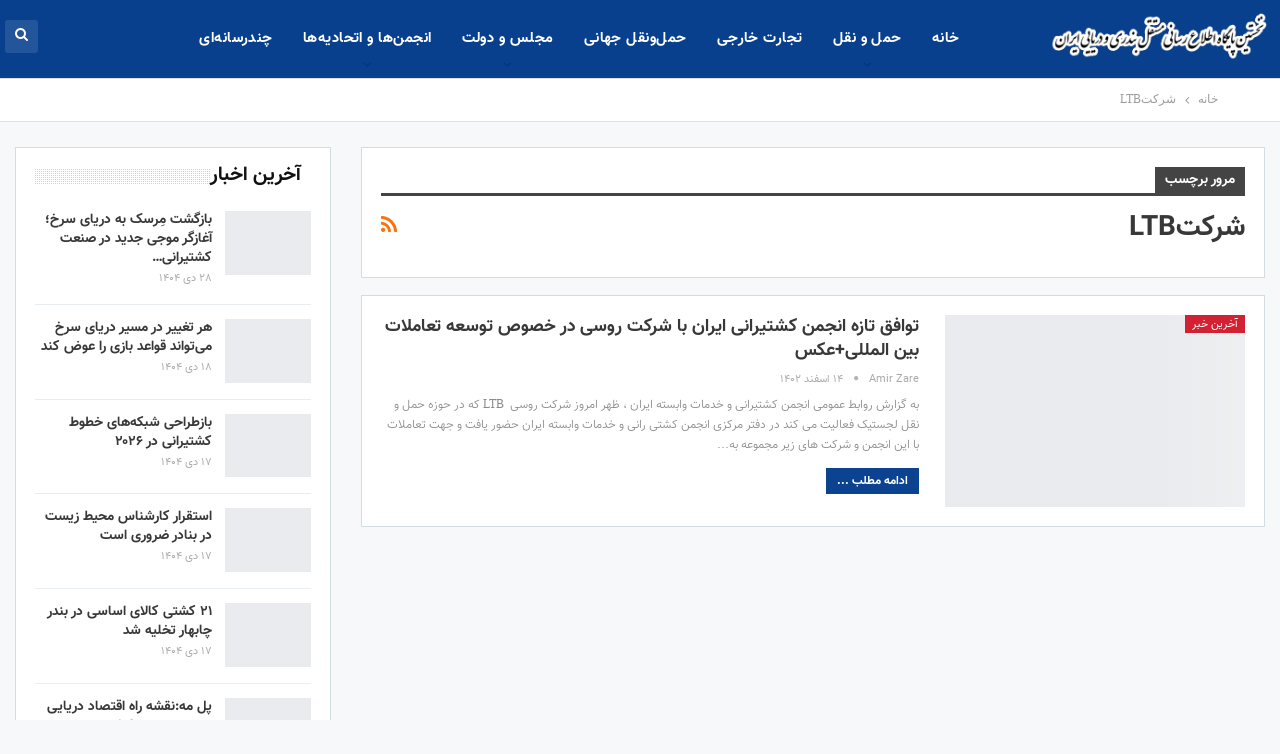

--- FILE ---
content_type: text/html; charset=UTF-8
request_url: https://seanews.ir/Tags/%D8%B4%D8%B1%DA%A9%D8%AAltb/
body_size: 18425
content:
	<!DOCTYPE html>
		<!--[if IE 8]>
	<html class="ie ie8" dir="rtl" lang="fa-IR"> <![endif]-->
	<!--[if IE 9]>
	<html class="ie ie9" dir="rtl" lang="fa-IR"> <![endif]-->
	<!--[if gt IE 9]><!-->
<html dir="rtl" lang="fa-IR"> <!--<![endif]-->
	<head><meta charset="UTF-8"><script>if(navigator.userAgent.match(/MSIE|Internet Explorer/i)||navigator.userAgent.match(/Trident\/7\..*?rv:11/i)){var href=document.location.href;if(!href.match(/[?&]nowprocket/)){if(href.indexOf("?")==-1){if(href.indexOf("#")==-1){document.location.href=href+"?nowprocket=1"}else{document.location.href=href.replace("#","?nowprocket=1#")}}else{if(href.indexOf("#")==-1){document.location.href=href+"&nowprocket=1"}else{document.location.href=href.replace("#","&nowprocket=1#")}}}}</script><script>class RocketLazyLoadScripts{constructor(e){this.triggerEvents=e,this.eventOptions={passive:!0},this.userEventListener=this.triggerListener.bind(this),this.delayedScripts={normal:[],async:[],defer:[]},this.allJQueries=[]}_addUserInteractionListener(e){this.triggerEvents.forEach((t=>window.addEventListener(t,e.userEventListener,e.eventOptions)))}_removeUserInteractionListener(e){this.triggerEvents.forEach((t=>window.removeEventListener(t,e.userEventListener,e.eventOptions)))}triggerListener(){this._removeUserInteractionListener(this),"loading"===document.readyState?document.addEventListener("DOMContentLoaded",this._loadEverythingNow.bind(this)):this._loadEverythingNow()}async _loadEverythingNow(){this._delayEventListeners(),this._delayJQueryReady(this),this._handleDocumentWrite(),this._registerAllDelayedScripts(),this._preloadAllScripts(),await this._loadScriptsFromList(this.delayedScripts.normal),await this._loadScriptsFromList(this.delayedScripts.defer),await this._loadScriptsFromList(this.delayedScripts.async),await this._triggerDOMContentLoaded(),await this._triggerWindowLoad(),window.dispatchEvent(new Event("rocket-allScriptsLoaded"))}_registerAllDelayedScripts(){document.querySelectorAll("script[type=rocketlazyloadscript]").forEach((e=>{e.hasAttribute("src")?e.hasAttribute("async")&&!1!==e.async?this.delayedScripts.async.push(e):e.hasAttribute("defer")&&!1!==e.defer||"module"===e.getAttribute("data-rocket-type")?this.delayedScripts.defer.push(e):this.delayedScripts.normal.push(e):this.delayedScripts.normal.push(e)}))}async _transformScript(e){return await this._requestAnimFrame(),new Promise((t=>{const n=document.createElement("script");let r;[...e.attributes].forEach((e=>{let t=e.nodeName;"type"!==t&&("data-rocket-type"===t&&(t="type",r=e.nodeValue),n.setAttribute(t,e.nodeValue))})),e.hasAttribute("src")?(n.addEventListener("load",t),n.addEventListener("error",t)):(n.text=e.text,t()),e.parentNode.replaceChild(n,e)}))}async _loadScriptsFromList(e){const t=e.shift();return t?(await this._transformScript(t),this._loadScriptsFromList(e)):Promise.resolve()}_preloadAllScripts(){var e=document.createDocumentFragment();[...this.delayedScripts.normal,...this.delayedScripts.defer,...this.delayedScripts.async].forEach((t=>{const n=t.getAttribute("src");if(n){const t=document.createElement("link");t.href=n,t.rel="preload",t.as="script",e.appendChild(t)}})),document.head.appendChild(e)}_delayEventListeners(){let e={};function t(t,n){!function(t){function n(n){return e[t].eventsToRewrite.indexOf(n)>=0?"rocket-"+n:n}e[t]||(e[t]={originalFunctions:{add:t.addEventListener,remove:t.removeEventListener},eventsToRewrite:[]},t.addEventListener=function(){arguments[0]=n(arguments[0]),e[t].originalFunctions.add.apply(t,arguments)},t.removeEventListener=function(){arguments[0]=n(arguments[0]),e[t].originalFunctions.remove.apply(t,arguments)})}(t),e[t].eventsToRewrite.push(n)}function n(e,t){let n=e[t];Object.defineProperty(e,t,{get:()=>n||function(){},set(r){e["rocket"+t]=n=r}})}t(document,"DOMContentLoaded"),t(window,"DOMContentLoaded"),t(window,"load"),t(window,"pageshow"),t(document,"readystatechange"),n(document,"onreadystatechange"),n(window,"onload"),n(window,"onpageshow")}_delayJQueryReady(e){let t=window.jQuery;Object.defineProperty(window,"jQuery",{get:()=>t,set(n){if(n&&n.fn&&!e.allJQueries.includes(n)){n.fn.ready=n.fn.init.prototype.ready=function(t){e.domReadyFired?t.bind(document)(n):document.addEventListener("rocket-DOMContentLoaded",(()=>t.bind(document)(n)))};const t=n.fn.on;n.fn.on=n.fn.init.prototype.on=function(){if(this[0]===window){function e(e){return e.split(" ").map((e=>"load"===e||0===e.indexOf("load.")?"rocket-jquery-load":e)).join(" ")}"string"==typeof arguments[0]||arguments[0]instanceof String?arguments[0]=e(arguments[0]):"object"==typeof arguments[0]&&Object.keys(arguments[0]).forEach((t=>{delete Object.assign(arguments[0],{[e(t)]:arguments[0][t]})[t]}))}return t.apply(this,arguments),this},e.allJQueries.push(n)}t=n}})}async _triggerDOMContentLoaded(){this.domReadyFired=!0,await this._requestAnimFrame(),document.dispatchEvent(new Event("rocket-DOMContentLoaded")),await this._requestAnimFrame(),window.dispatchEvent(new Event("rocket-DOMContentLoaded")),await this._requestAnimFrame(),document.dispatchEvent(new Event("rocket-readystatechange")),await this._requestAnimFrame(),document.rocketonreadystatechange&&document.rocketonreadystatechange()}async _triggerWindowLoad(){await this._requestAnimFrame(),window.dispatchEvent(new Event("rocket-load")),await this._requestAnimFrame(),window.rocketonload&&window.rocketonload(),await this._requestAnimFrame(),this.allJQueries.forEach((e=>e(window).trigger("rocket-jquery-load"))),window.dispatchEvent(new Event("rocket-pageshow")),await this._requestAnimFrame(),window.rocketonpageshow&&window.rocketonpageshow()}_handleDocumentWrite(){const e=new Map;document.write=document.writeln=function(t){const n=document.currentScript,r=document.createRange(),i=n.parentElement;let o=e.get(n);void 0===o&&(o=n.nextSibling,e.set(n,o));const a=document.createDocumentFragment();r.setStart(a,0),a.appendChild(r.createContextualFragment(t)),i.insertBefore(a,o)}}async _requestAnimFrame(){return new Promise((e=>requestAnimationFrame(e)))}static run(){const e=new RocketLazyLoadScripts(["keydown","mousemove","touchmove","touchstart","touchend","wheel"]);e._addUserInteractionListener(e)}}RocketLazyLoadScripts.run();</script>
				
		<meta http-equiv="X-UA-Compatible" content="IE=edge">
		<meta name="viewport" content="width=device-width, initial-scale=1.0">
		<link rel="pingback" href="https://seanews.ir/xmlrpc.php"/>

		<meta name='robots' content='index, follow, max-image-preview:large, max-snippet:-1, max-video-preview:-1' />

	<!-- This site is optimized with the Yoast SEO Premium plugin v17.3 (Yoast SEO v17.3) - https://yoast.com/wordpress/plugins/seo/ -->
	<title>شرکتLTB</title><link rel="stylesheet" href="https://seanews.ir/wp-content/cache/min/1/1e339b23ba89755b89e39907fecb2aad.css" media="all" data-minify="1" />
	<link rel="canonical" href="https://seanews.ir/Tags/شرکتltb/" />
	<meta property="og:locale" content="fa_IR" />
	<meta property="og:type" content="article" />
	<meta property="og:title" content="شرکتLTB" />
	<meta property="og:url" content="https://seanews.ir/Tags/شرکتltb/" />
	<meta property="og:site_name" content="سی نیوز" />
	<meta name="twitter:card" content="summary_large_image" />
	<script type="application/ld+json" class="yoast-schema-graph">{"@context":"https://schema.org","@graph":[{"@type":"Organization","@id":"https://seanews.ir/#organization","name":"Shipping Association of Iran","url":"https://seanews.ir/","sameAs":["https://www.instagram.com/shipping.iran"],"logo":{"@type":"ImageObject","@id":"https://seanews.ir/#logo","inLanguage":"fa-IR","url":"https://seanews.ir/wp-content/uploads/2020/03/logo-Final-3-png.png","contentUrl":"https://seanews.ir/wp-content/uploads/2020/03/logo-Final-3-png.png","width":657,"height":600,"caption":"Shipping Association of Iran"},"image":{"@id":"https://seanews.ir/#logo"}},{"@type":"WebSite","@id":"https://seanews.ir/#website","url":"https://seanews.ir/","name":"\u0633\u06cc \u0646\u06cc\u0648\u0632","description":"\u0627\u062e\u0628\u0627\u0631 \u062f\u0631\u06cc\u0627 -\u0627\u062e\u0628\u0627\u0631 \u0628\u0646\u062f\u0631\u06cc \u0648 \u062f\u0631\u06cc\u0627\u06cc\u06cc \u0627\u06cc\u0631\u0627\u0646","publisher":{"@id":"https://seanews.ir/#organization"},"potentialAction":[{"@type":"SearchAction","target":{"@type":"EntryPoint","urlTemplate":"https://seanews.ir/?s={search_term_string}"},"query-input":"required name=search_term_string"}],"inLanguage":"fa-IR"},{"@type":"CollectionPage","@id":"https://seanews.ir/Tags/%d8%b4%d8%b1%da%a9%d8%aaltb/#webpage","url":"https://seanews.ir/Tags/%d8%b4%d8%b1%da%a9%d8%aaltb/","name":"\u0634\u0631\u06a9\u062aLTB","isPartOf":{"@id":"https://seanews.ir/#website"},"breadcrumb":{"@id":"https://seanews.ir/Tags/%d8%b4%d8%b1%da%a9%d8%aaltb/#breadcrumb"},"inLanguage":"fa-IR","potentialAction":[{"@type":"ReadAction","target":["https://seanews.ir/Tags/%d8%b4%d8%b1%da%a9%d8%aaltb/"]}]},{"@type":"BreadcrumbList","@id":"https://seanews.ir/Tags/%d8%b4%d8%b1%da%a9%d8%aaltb/#breadcrumb","itemListElement":[{"@type":"ListItem","position":1,"name":"Home","item":"https://seanews.ir/"},{"@type":"ListItem","position":2,"name":"\u0634\u0631\u06a9\u062aLTB"}]}]}</script>
	<!-- / Yoast SEO Premium plugin. -->


<link rel='dns-prefetch' href='//fonts.googleapis.com' />
<link href='https://fonts.gstatic.com' crossorigin rel='preconnect' />
<link rel="alternate" type="application/rss+xml" title="سی نیوز &raquo; خوراک" href="https://seanews.ir/feed/" />
<link rel="alternate" type="application/rss+xml" title="سی نیوز &raquo; خوراک دیدگاه‌ها" href="https://seanews.ir/comments/feed/" />
<link rel="alternate" type="application/rss+xml" title="سی نیوز &raquo; شرکتLTB خوراک برچسب" href="https://seanews.ir/Tags/%d8%b4%d8%b1%da%a9%d8%aaltb/feed/" />
<style type="text/css">
img.wp-smiley,
img.emoji {
	display: inline !important;
	border: none !important;
	box-shadow: none !important;
	height: 1em !important;
	width: 1em !important;
	margin: 0 0.07em !important;
	vertical-align: -0.1em !important;
	background: none !important;
	padding: 0 !important;
}
</style>
	
<style id='wpsh-blocks-aparat-style-inline-css' type='text/css'>
.h_iframe-aparat_embed_frame{position:relative}.h_iframe-aparat_embed_frame .ratio{display:block;width:100%;height:auto}.h_iframe-aparat_embed_frame iframe{position:absolute;top:0;left:0;width:100%;height:100%}.wpsh-blocks_aparat{width:100%;clear:both;overflow:auto;display:block;position:relative;padding:30px 0}.wpsh-blocks_aparat_align_center .h_iframe-aparat_embed_frame{margin:0 auto}.wpsh-blocks_aparat_align_left .h_iframe-aparat_embed_frame{margin-right:30%}.wpsh-blocks_aparat_size_small .h_iframe-aparat_embed_frame{max-width:420px}.wpsh-blocks_aparat_size_big .h_iframe-aparat_embed_frame{max-width:720px}

</style>
<style id='wpsh-blocks-justify-style-inline-css' type='text/css'>
.wp-block-wpsh-blocks-justify,.wpsh-blocks_justify{text-align:justify !important}.wpsh-blocks_justify_ltr{direction:ltr !important}.wpsh-blocks_justify_rtl{direction:rtl !important}

</style>
<style id='wpsh-blocks-shamsi-style-inline-css' type='text/css'>
.wpsh-blocks_shamsi_align_center{text-align:center !important}.wpsh-blocks_shamsi_align_right{text-align:right !important}.wpsh-blocks_shamsi_align_left{text-align:left !important}

</style>
<style id='global-styles-inline-css' type='text/css'>
body{--wp--preset--color--black: #000000;--wp--preset--color--cyan-bluish-gray: #abb8c3;--wp--preset--color--white: #ffffff;--wp--preset--color--pale-pink: #f78da7;--wp--preset--color--vivid-red: #cf2e2e;--wp--preset--color--luminous-vivid-orange: #ff6900;--wp--preset--color--luminous-vivid-amber: #fcb900;--wp--preset--color--light-green-cyan: #7bdcb5;--wp--preset--color--vivid-green-cyan: #00d084;--wp--preset--color--pale-cyan-blue: #8ed1fc;--wp--preset--color--vivid-cyan-blue: #0693e3;--wp--preset--color--vivid-purple: #9b51e0;--wp--preset--gradient--vivid-cyan-blue-to-vivid-purple: linear-gradient(135deg,rgba(6,147,227,1) 0%,rgb(155,81,224) 100%);--wp--preset--gradient--light-green-cyan-to-vivid-green-cyan: linear-gradient(135deg,rgb(122,220,180) 0%,rgb(0,208,130) 100%);--wp--preset--gradient--luminous-vivid-amber-to-luminous-vivid-orange: linear-gradient(135deg,rgba(252,185,0,1) 0%,rgba(255,105,0,1) 100%);--wp--preset--gradient--luminous-vivid-orange-to-vivid-red: linear-gradient(135deg,rgba(255,105,0,1) 0%,rgb(207,46,46) 100%);--wp--preset--gradient--very-light-gray-to-cyan-bluish-gray: linear-gradient(135deg,rgb(238,238,238) 0%,rgb(169,184,195) 100%);--wp--preset--gradient--cool-to-warm-spectrum: linear-gradient(135deg,rgb(74,234,220) 0%,rgb(151,120,209) 20%,rgb(207,42,186) 40%,rgb(238,44,130) 60%,rgb(251,105,98) 80%,rgb(254,248,76) 100%);--wp--preset--gradient--blush-light-purple: linear-gradient(135deg,rgb(255,206,236) 0%,rgb(152,150,240) 100%);--wp--preset--gradient--blush-bordeaux: linear-gradient(135deg,rgb(254,205,165) 0%,rgb(254,45,45) 50%,rgb(107,0,62) 100%);--wp--preset--gradient--luminous-dusk: linear-gradient(135deg,rgb(255,203,112) 0%,rgb(199,81,192) 50%,rgb(65,88,208) 100%);--wp--preset--gradient--pale-ocean: linear-gradient(135deg,rgb(255,245,203) 0%,rgb(182,227,212) 50%,rgb(51,167,181) 100%);--wp--preset--gradient--electric-grass: linear-gradient(135deg,rgb(202,248,128) 0%,rgb(113,206,126) 100%);--wp--preset--gradient--midnight: linear-gradient(135deg,rgb(2,3,129) 0%,rgb(40,116,252) 100%);--wp--preset--duotone--dark-grayscale: url('#wp-duotone-dark-grayscale');--wp--preset--duotone--grayscale: url('#wp-duotone-grayscale');--wp--preset--duotone--purple-yellow: url('#wp-duotone-purple-yellow');--wp--preset--duotone--blue-red: url('#wp-duotone-blue-red');--wp--preset--duotone--midnight: url('#wp-duotone-midnight');--wp--preset--duotone--magenta-yellow: url('#wp-duotone-magenta-yellow');--wp--preset--duotone--purple-green: url('#wp-duotone-purple-green');--wp--preset--duotone--blue-orange: url('#wp-duotone-blue-orange');--wp--preset--font-size--small: 13px;--wp--preset--font-size--medium: 20px;--wp--preset--font-size--large: 36px;--wp--preset--font-size--x-large: 42px;}.has-black-color{color: var(--wp--preset--color--black) !important;}.has-cyan-bluish-gray-color{color: var(--wp--preset--color--cyan-bluish-gray) !important;}.has-white-color{color: var(--wp--preset--color--white) !important;}.has-pale-pink-color{color: var(--wp--preset--color--pale-pink) !important;}.has-vivid-red-color{color: var(--wp--preset--color--vivid-red) !important;}.has-luminous-vivid-orange-color{color: var(--wp--preset--color--luminous-vivid-orange) !important;}.has-luminous-vivid-amber-color{color: var(--wp--preset--color--luminous-vivid-amber) !important;}.has-light-green-cyan-color{color: var(--wp--preset--color--light-green-cyan) !important;}.has-vivid-green-cyan-color{color: var(--wp--preset--color--vivid-green-cyan) !important;}.has-pale-cyan-blue-color{color: var(--wp--preset--color--pale-cyan-blue) !important;}.has-vivid-cyan-blue-color{color: var(--wp--preset--color--vivid-cyan-blue) !important;}.has-vivid-purple-color{color: var(--wp--preset--color--vivid-purple) !important;}.has-black-background-color{background-color: var(--wp--preset--color--black) !important;}.has-cyan-bluish-gray-background-color{background-color: var(--wp--preset--color--cyan-bluish-gray) !important;}.has-white-background-color{background-color: var(--wp--preset--color--white) !important;}.has-pale-pink-background-color{background-color: var(--wp--preset--color--pale-pink) !important;}.has-vivid-red-background-color{background-color: var(--wp--preset--color--vivid-red) !important;}.has-luminous-vivid-orange-background-color{background-color: var(--wp--preset--color--luminous-vivid-orange) !important;}.has-luminous-vivid-amber-background-color{background-color: var(--wp--preset--color--luminous-vivid-amber) !important;}.has-light-green-cyan-background-color{background-color: var(--wp--preset--color--light-green-cyan) !important;}.has-vivid-green-cyan-background-color{background-color: var(--wp--preset--color--vivid-green-cyan) !important;}.has-pale-cyan-blue-background-color{background-color: var(--wp--preset--color--pale-cyan-blue) !important;}.has-vivid-cyan-blue-background-color{background-color: var(--wp--preset--color--vivid-cyan-blue) !important;}.has-vivid-purple-background-color{background-color: var(--wp--preset--color--vivid-purple) !important;}.has-black-border-color{border-color: var(--wp--preset--color--black) !important;}.has-cyan-bluish-gray-border-color{border-color: var(--wp--preset--color--cyan-bluish-gray) !important;}.has-white-border-color{border-color: var(--wp--preset--color--white) !important;}.has-pale-pink-border-color{border-color: var(--wp--preset--color--pale-pink) !important;}.has-vivid-red-border-color{border-color: var(--wp--preset--color--vivid-red) !important;}.has-luminous-vivid-orange-border-color{border-color: var(--wp--preset--color--luminous-vivid-orange) !important;}.has-luminous-vivid-amber-border-color{border-color: var(--wp--preset--color--luminous-vivid-amber) !important;}.has-light-green-cyan-border-color{border-color: var(--wp--preset--color--light-green-cyan) !important;}.has-vivid-green-cyan-border-color{border-color: var(--wp--preset--color--vivid-green-cyan) !important;}.has-pale-cyan-blue-border-color{border-color: var(--wp--preset--color--pale-cyan-blue) !important;}.has-vivid-cyan-blue-border-color{border-color: var(--wp--preset--color--vivid-cyan-blue) !important;}.has-vivid-purple-border-color{border-color: var(--wp--preset--color--vivid-purple) !important;}.has-vivid-cyan-blue-to-vivid-purple-gradient-background{background: var(--wp--preset--gradient--vivid-cyan-blue-to-vivid-purple) !important;}.has-light-green-cyan-to-vivid-green-cyan-gradient-background{background: var(--wp--preset--gradient--light-green-cyan-to-vivid-green-cyan) !important;}.has-luminous-vivid-amber-to-luminous-vivid-orange-gradient-background{background: var(--wp--preset--gradient--luminous-vivid-amber-to-luminous-vivid-orange) !important;}.has-luminous-vivid-orange-to-vivid-red-gradient-background{background: var(--wp--preset--gradient--luminous-vivid-orange-to-vivid-red) !important;}.has-very-light-gray-to-cyan-bluish-gray-gradient-background{background: var(--wp--preset--gradient--very-light-gray-to-cyan-bluish-gray) !important;}.has-cool-to-warm-spectrum-gradient-background{background: var(--wp--preset--gradient--cool-to-warm-spectrum) !important;}.has-blush-light-purple-gradient-background{background: var(--wp--preset--gradient--blush-light-purple) !important;}.has-blush-bordeaux-gradient-background{background: var(--wp--preset--gradient--blush-bordeaux) !important;}.has-luminous-dusk-gradient-background{background: var(--wp--preset--gradient--luminous-dusk) !important;}.has-pale-ocean-gradient-background{background: var(--wp--preset--gradient--pale-ocean) !important;}.has-electric-grass-gradient-background{background: var(--wp--preset--gradient--electric-grass) !important;}.has-midnight-gradient-background{background: var(--wp--preset--gradient--midnight) !important;}.has-small-font-size{font-size: var(--wp--preset--font-size--small) !important;}.has-medium-font-size{font-size: var(--wp--preset--font-size--medium) !important;}.has-large-font-size{font-size: var(--wp--preset--font-size--large) !important;}.has-x-large-font-size{font-size: var(--wp--preset--font-size--x-large) !important;}
</style>

<link rel='stylesheet' id='vazir-bold-fd-css'  href='https://fonts.googleapis.com/css2?family=Vazir-Bold-FD%3Aital%2Cwght%400%2C300%3B0%2C400%3B0%2C500%3B0%2C600%3B0%2C700%3B1%2C300%3B1%2C400%3B1%2C500%3B1%2C600%3B1%2C700&#038;display=swap&#038;ver=6.0.11' type='text/css' media='all' />
<link rel='stylesheet' id='iran-sans---medium-css'  href='https://fonts.googleapis.com/css2?family=Iran+Sans+-+Medium%3Aital%2Cwght%400%2C300%3B0%2C400%3B0%2C500%3B0%2C600%3B0%2C700%3B1%2C300%3B1%2C400%3B1%2C500%3B1%2C600%3B1%2C700&#038;display=swap&#038;ver=6.0.11' type='text/css' media='all' />

<script type="rocketlazyloadscript" data-rocket-type='text/javascript' src='https://seanews.ir/wp-includes/js/jquery/jquery.min.js?ver=3.6.0' id='jquery-core-js' defer></script>
<script type="rocketlazyloadscript" data-rocket-type='text/javascript' src='https://seanews.ir/wp-includes/js/jquery/jquery-migrate.min.js?ver=3.3.2' id='jquery-migrate-js' defer></script>
<!--[if lt IE 9]>
<script type='text/javascript' src='https://seanews.ir/wp-content/themes/seanews/includes/libs/better-framework/assets/js/html5shiv.min.js?ver=3.11.16' id='bf-html5shiv-js'></script>
<![endif]-->
<!--[if lt IE 9]>
<script type='text/javascript' src='https://seanews.ir/wp-content/themes/seanews/includes/libs/better-framework/assets/js/respond.min.js?ver=3.11.16' id='bf-respond-js'></script>
<![endif]-->
<link rel="https://api.w.org/" href="https://seanews.ir/wp-json/" /><link rel="alternate" type="application/json" href="https://seanews.ir/wp-json/wp/v2/tags/12350" /><link rel="EditURI" type="application/rsd+xml" title="RSD" href="https://seanews.ir/xmlrpc.php?rsd" />
<link rel="wlwmanifest" type="application/wlwmanifest+xml" href="https://seanews.ir/wp-includes/wlwmanifest.xml" /> 
<meta name="generator" content="WordPress 6.0.11" />
<!-- Analytics by WP-Statistics v13.0.8 - http://wp-statistics.com/ -->
<script type="rocketlazyloadscript">var WP_Statistics_http = new XMLHttpRequest();WP_Statistics_http.open('GET', 'https://seanews.ir/wp-json/wp-statistics/v2/hit?_=1769088538&_wpnonce=5d922d7f97&wp_statistics_hit_rest=yes&browser=نا معلوم&platform=نا معلوم&version=نا معلوم&referred=https://seanews.ir&ip=3.134.98.22&exclusion_match=yes&exclusion_reason=CrawlerDetect&ua=Mozilla/5.0 (Macintosh; Intel Mac OS X 10_15_7) AppleWebKit/537.36 (KHTML, like Gecko) Chrome/131.0.0.0 Safari/537.36; ClaudeBot/1.0; +claudebot@anthropic.com)&track_all=0&timestamp=1769101138&current_page_type=post_tag&current_page_id=12350&search_query&page_uri=/Tags/%D8%B4%D8%B1%DA%A9%D8%AAltb/&user_id=0', true);WP_Statistics_http.setRequestHeader("Content-Type", "application/json;charset=UTF-8");WP_Statistics_http.send(null);</script>
<meta name="generator" content="Powered by WPBakery Page Builder - drag and drop page builder for WordPress."/>
<!--[if lte IE 9]><link rel="stylesheet" type="text/css" href="https://seanews.ir/wp-content/plugins/js_composer/assets/css/vc_lte_ie9.min.css" media="screen"><![endif]--><script type="application/ld+json">{
    "@context": "http://schema.org/",
    "@type": "Organization",
    "@id": "#organization",
    "logo": {
        "@type": "ImageObject",
        "url": "http://seanews.ir/wp-content/uploads/2020/10/logo-21.png"
    },
    "url": "https://seanews.ir/",
    "name": "\u0633\u06cc \u0646\u06cc\u0648\u0632",
    "description": "\u0627\u062e\u0628\u0627\u0631 \u062f\u0631\u06cc\u0627 -\u0627\u062e\u0628\u0627\u0631 \u0628\u0646\u062f\u0631\u06cc \u0648 \u062f\u0631\u06cc\u0627\u06cc\u06cc \u0627\u06cc\u0631\u0627\u0646"
}</script>
<script type="application/ld+json">{
    "@context": "http://schema.org/",
    "@type": "WebSite",
    "name": "\u0633\u06cc \u0646\u06cc\u0648\u0632",
    "alternateName": "\u0627\u062e\u0628\u0627\u0631 \u062f\u0631\u06cc\u0627 -\u0627\u062e\u0628\u0627\u0631 \u0628\u0646\u062f\u0631\u06cc \u0648 \u062f\u0631\u06cc\u0627\u06cc\u06cc \u0627\u06cc\u0631\u0627\u0646",
    "url": "https://seanews.ir/"
}</script>


<link rel="icon" href="https://seanews.ir/wp-content/uploads/2021/02/seanews-fv-229x220.png" sizes="32x32" />
<link rel="icon" href="https://seanews.ir/wp-content/uploads/2021/02/seanews-fv.png" sizes="192x192" />
<link rel="apple-touch-icon" href="https://seanews.ir/wp-content/uploads/2021/02/seanews-fv.png" />
<meta name="msapplication-TileImage" content="https://seanews.ir/wp-content/uploads/2021/02/seanews-fv.png" />
<noscript><style type="text/css"> .wpb_animate_when_almost_visible { opacity: 1; }</style></noscript><style id="yellow-pencil">
/*
	The following CSS codes are created by the YellowPencil plugin.
	https://yellowpencil.waspthemes.com/
*/
#sidebar-secondary-sidebar .widget .h-text{font-family:'Vazir-Bold-FD' !important;}#main-navigation > .menu-item > a{font-family:'Vazir-Bold-FD';}.bf-breadcrumb-items .bf-breadcrumb-item span{font-family:'Iran Sans - Medium';font-size:12px;line-height:1.82em;}#sidebar-primary-sidebar .widget span.main-link{font-family:'Vazir-Bold-FD' !important;}#sidebar-primary-sidebar .main-link span{font-family:'Vazir-Bold-FD';}#sidebar-secondary-sidebar .widget{border-top-left-radius:6px;border-top-right-radius:6px;border-bottom-left-radius:6px;border-bottom-right-radius:6px;}.slides .title .post-title{-webkit-box-shadow:0px 0px 50px 4px #000000 inset;box-shadow:0px 0px 50px 4px #000000 inset;text-align:justify;}.main-section .bs-vc-sidebar-column .bs-listing-single-tab{border-top-left-radius:9px;border-top-right-radius:9px;border-bottom-left-radius:9px;border-bottom-right-radius:9px;}.main-section .bs-vc-wrapper .bs-popular-categories{border-top-left-radius:9px;border-top-right-radius:9px;border-bottom-left-radius:9px;border-bottom-right-radius:9px;}.slides .post-meta .post-author{font-size:0px;}.bs-slider-first-item .listing .item-inner .column-1 .listing-item .item-inner .post-meta .post-author-a i{font-size:0px;}.listing-text .post-meta .post-author{font-size:0px;}.main-section .wpb_row > .bs-vc-wrapper{-webkit-transform:translatex(0px) translatey(0px);-ms-transform:translatex(0px) translatey(0px);transform:translatex(0px) translatey(0px);display:inline-block;}.slides .bs-slider-1-item .img-cont{-webkit-transform:translatex(0px) translatey(0px);-ms-transform:translatex(0px) translatey(0px);transform:translatex(0px) translatey(0px);}.bs-listing-single-tab > .listing > .item-inner .post-author-a i{font-size:0px;}.main-section .active .post-author-a i{font-size:0px;}.main-section .listing .listing .post-author{font-size:0px;}.post p img{border-top-left-radius:10px;border-top-right-radius:10px;border-bottom-left-radius:10px;border-bottom-right-radius:10px;font-family:'Vazir-Bold-FD';}.post-header-title .single-post-title span{font-size:35px;text-align:راست;}.main-section article{font-family:'Vazir-Bold-FD';}#sidebar-primary-sidebar .title .post-title{font-family:'Vazir-Bold-FD' !important;}.wpd_main_comm_form div div p{font-size:14px !important;}@media (min-width:371px){.slides .title .post-title{font-size:22px;line-height:1.8em;}}
</style><noscript><style id="rocket-lazyload-nojs-css">.rll-youtube-player, [data-lazy-src]{display:none !important;}</style></noscript>	</head>

<body class="rtl archive tag tag-ltb tag-12350 non-logged-in bs-theme bs-publisher bs-publisher-top-news active-light-box close-rh page-layout-2-col page-layout-2-col-right full-width main-menu-out-stretched active-ajax-search  wpb-js-composer js-comp-ver-5.7 vc_responsive bs-ll-a" dir="rtl">
	<header id="header" class="site-header header-style-5 full-width stretched" itemscope="itemscope" itemtype="https://schema.org/WPHeader">
				<div class="content-wrap">
			<div class="container">
				<div class="header-inner clearfix">
					<div id="site-branding" class="site-branding">
	<p  id="site-title" class="logo h1 img-logo">
	<a href="https://seanews.ir/" itemprop="url" rel="home">
					<img id="site-logo" src="data:image/svg+xml,%3Csvg%20xmlns='http://www.w3.org/2000/svg'%20viewBox='0%200%200%200'%3E%3C/svg%3E"
			     alt="اخبار دریا"  data-lazy-src="http://seanews.ir/wp-content/uploads/2020/10/logo-21.png" /><noscript><img id="site-logo" src="http://seanews.ir/wp-content/uploads/2020/10/logo-21.png"
			     alt="اخبار دریا"  /></noscript>

			<span class="site-title">اخبار دریا - اخبار دریا -اخبار بندری و دریایی ایران</span>
				</a>
</p>
</div><!-- .site-branding -->
<nav id="menu-main" class="menu main-menu-container  show-search-item menu-actions-btn-width-1" role="navigation" itemscope="itemscope" itemtype="https://schema.org/SiteNavigationElement">
			<div class="menu-action-buttons width-1">
							<div class="search-container close">
					<span class="search-handler"><i class="fa fa-search"></i></span>

					<div class="search-box clearfix">
						<form role="search" method="get" class="search-form clearfix" action="https://seanews.ir">
	<input type="search" class="search-field"
	       placeholder="جستجو کردن..."
	       value="" name="s"
	       title="جستجو برای:"
	       autocomplete="off">
	<input type="submit" class="search-submit" value="جستجو کردن">
</form><!-- .search-form -->
					</div>
				</div>
						</div>
			<ul id="main-navigation" class="main-menu menu bsm-pure clearfix">
		<li id="menu-item-399" class="menu-item menu-item-type-custom menu-item-object-custom menu-item-home better-anim-fade menu-item-399"><a href="http://seanews.ir/">خانه</a></li>
<li id="menu-item-31129" class="menu-item menu-item-type-taxonomy menu-item-object-category menu-item-has-children menu-term-9 better-anim-fade menu-item-31129"><a href="https://seanews.ir/service/%d8%ad%d9%85%d9%84-%d9%88-%d9%86%d9%82%d9%84/">حمل و نقل</a>
<ul class="sub-menu">
	<li id="menu-item-31130" class="menu-item menu-item-type-taxonomy menu-item-object-category menu-term-7 better-anim-fade menu-item-31130"><a href="https://seanews.ir/service/%d8%ad%d9%85%d9%84-%d9%88-%d9%86%d9%82%d9%84/ports/">بنادر</a></li>
	<li id="menu-item-31131" class="menu-item menu-item-type-taxonomy menu-item-object-category menu-term-97 better-anim-fade menu-item-31131"><a href="https://seanews.ir/service/%d8%ad%d9%85%d9%84-%d9%88-%d9%86%d9%82%d9%84/tranship/">حمل‌و‌نقل دریایی</a></li>
	<li id="menu-item-31132" class="menu-item menu-item-type-taxonomy menu-item-object-category menu-term-96 better-anim-fade menu-item-31132"><a href="https://seanews.ir/service/%d8%ad%d9%85%d9%84-%d9%88-%d9%86%d9%82%d9%84/land-transport/">حمل‌و‌نقل زمینی</a></li>
	<li id="menu-item-31133" class="menu-item menu-item-type-taxonomy menu-item-object-category menu-term-12242 better-anim-fade menu-item-31133"><a href="https://seanews.ir/service/%d8%ad%d9%85%d9%84-%d9%88-%d9%86%d9%82%d9%84/railroad-transportation/">حمل‌و‌نقل ریلی</a></li>
	<li id="menu-item-31134" class="menu-item menu-item-type-taxonomy menu-item-object-category menu-term-12243 better-anim-fade menu-item-31134"><a href="https://seanews.ir/service/%d8%ad%d9%85%d9%84-%d9%88-%d9%86%d9%82%d9%84/air-transport/">حمل و نقل هوایی</a></li>
</ul>
</li>
<li id="menu-item-31128" class="menu-item menu-item-type-taxonomy menu-item-object-category menu-term-8 better-anim-fade menu-item-31128"><a href="https://seanews.ir/service/trade/">تجارت خارجی</a></li>
<li id="menu-item-31135" class="menu-item menu-item-type-taxonomy menu-item-object-category menu-term-167 better-anim-fade menu-item-31135"><a href="https://seanews.ir/service/world-transportation/">حمل‌ونقل جهانی</a></li>
<li id="menu-item-31136" class="menu-item menu-item-type-taxonomy menu-item-object-category menu-item-has-children menu-term-89 better-anim-fade menu-item-31136"><a href="https://seanews.ir/service/government/">مجلس و دولت</a>
<ul class="sub-menu">
	<li id="menu-item-31137" class="menu-item menu-item-type-taxonomy menu-item-object-category menu-term-2 better-anim-fade menu-item-31137"><a href="https://seanews.ir/service/government/oragnization/">سازمان‌ها</a></li>
	<li id="menu-item-31138" class="menu-item menu-item-type-taxonomy menu-item-object-category menu-term-7824 better-anim-fade menu-item-31138"><a href="https://seanews.ir/service/government/%d9%86%db%8c%d8%b1%d9%88%db%8c-%d8%af%d8%b1%db%8c%d8%a7%db%8c%db%8c/">نیروی دریایی</a></li>
</ul>
</li>
<li id="menu-item-31139" class="menu-item menu-item-type-taxonomy menu-item-object-category menu-item-has-children menu-term-5 better-anim-fade menu-item-31139"><a href="https://seanews.ir/service/%d8%a7%d9%86%d8%ac%d9%85%d9%86%d9%87%d8%a7-%d9%88-%d8%a7%d8%aa%d8%ad%d8%a7%d8%af%db%8c%d9%87%d9%87%d8%a7/">انجمن‌ها و اتحادیه‌ها</a>
<ul class="sub-menu">
	<li id="menu-item-31140" class="menu-item menu-item-type-taxonomy menu-item-object-category menu-term-81 better-anim-fade menu-item-31140"><a href="https://seanews.ir/service/%d8%a7%d9%86%d8%ac%d9%85%d9%86%d9%87%d8%a7-%d9%88-%d8%a7%d8%aa%d8%ad%d8%a7%d8%af%db%8c%d9%87%d9%87%d8%a7/%d8%a7%d9%86%d8%ac%d9%85%d9%86-%da%a9%d8%b4%d8%aa%db%8c%d8%b1%d8%a7%d9%86%db%8c-%d9%88-%d8%ae%d8%af%d9%85%d8%a7%d8%aa-%d9%88%d8%a7%d8%a8%d8%b3%d8%aa%d9%87-%d8%a7%db%8c%d8%b1%d8%a7%d9%86/">انجمن کشتیرانی و خدمات وابسته ایران</a></li>
	<li id="menu-item-31141" class="menu-item menu-item-type-taxonomy menu-item-object-category menu-term-52 better-anim-fade menu-item-31141"><a href="https://seanews.ir/service/%d8%a7%d9%86%d8%ac%d9%85%d9%86%d9%87%d8%a7-%d9%88-%d8%a7%d8%aa%d8%ad%d8%a7%d8%af%db%8c%d9%87%d9%87%d8%a7/%d8%b4%d8%b1%da%a9%d8%aa%e2%80%8c%d9%87%d8%a7/">شرکت‌ها</a></li>
</ul>
</li>
<li id="menu-item-30670" class="menu-item menu-item-type-taxonomy menu-item-object-category menu-term-12108 better-anim-fade menu-item-30670"><a href="https://seanews.ir/service/multimedia/">چندرسانه‌ای</a></li>
	</ul><!-- #main-navigation -->
</nav><!-- .main-menu-container -->
				</div>
			</div>
		</div>
	</header><!-- .header -->
	<div class="rh-header clearfix dark deferred-block-exclude">
		<div class="rh-container clearfix">

			<div class="menu-container close">
				<span class="menu-handler"><span class="lines"></span></span>
			</div><!-- .menu-container -->

			<div class="logo-container rh-img-logo">
				<a href="https://seanews.ir/" itemprop="url" rel="home">
											<img src="data:image/svg+xml,%3Csvg%20xmlns='http://www.w3.org/2000/svg'%20viewBox='0%200%200%200'%3E%3C/svg%3E"
						     alt="سی نیوز"  data-lazy-src="http://seanews.ir/wp-content/uploads/2020/10/logo-21.png" /><noscript><img src="http://seanews.ir/wp-content/uploads/2020/10/logo-21.png"
						     alt="سی نیوز"  /></noscript>				</a>
			</div><!-- .logo-container -->
		</div><!-- .rh-container -->
	</div><!-- .rh-header -->
		<div class="main-wrap content-main-wrap">
		<nav role="navigation" aria-label="Breadcrumbs" class="bf-breadcrumb clearfix bc-top-style"><div class="content-wrap"><div class="container bf-breadcrumb-container"><ul class="bf-breadcrumb-items" itemscope itemtype="http://schema.org/BreadcrumbList"><meta name="numberOfItems" content="2" /><meta name="itemListOrder" content="Ascending" /><li itemprop="itemListElement" itemscope itemtype="http://schema.org/ListItem" class="bf-breadcrumb-item bf-breadcrumb-begin"><a itemprop="item" href="https://seanews.ir" rel="home"><span itemprop="name">خانه</span></a><meta itemprop="position" content="1" /></li><li itemprop="itemListElement" itemscope itemtype="http://schema.org/ListItem" class="bf-breadcrumb-item bf-breadcrumb-end"><span itemprop="name">شرکتLTB</span><meta itemprop="item" content="https://seanews.ir/Tags/%d8%b4%d8%b1%da%a9%d8%aaltb/"/><meta itemprop="position" content="2" /></li></ul></div></div></nav><div class="content-wrap">
		<main id="content" class="content-container">

		<div class="container layout-2-col layout-2-col-1 layout-right-sidebar layout-bc-before">
			<div class="row main-section">
										<div class="col-sm-8 content-column">
							<section class="archive-title tag-title with-action">
	<div class="pre-title"><span>مرور برچسب</span></div>

	<div class="actions-container">
		<a class="rss-link" href="https://seanews.ir/Tags/%d8%b4%d8%b1%da%a9%d8%aaltb/feed/"><i class="fa fa-rss"></i></a>
	</div>

	<h1 class="page-heading"><span class="h-title">شرکتLTB</span></h1>

	</section>
	<div class="listing listing-blog listing-blog-5 clearfix ">
		<article class="post-51739 type-post format-standard has-post-thumbnail   listing-item listing-item-blog  listing-item-blog-5 main-term-101 bsw-12 ">
	<div class="item-inner clearfix">

					<div class="featured clearfix">
				<div class="term-badges floated"><span class="term-badge term-101"><a href="https://seanews.ir/service/latest-news/">آخرین خبر</a></span></div>				<a  title="توافق تازه انجمن کشتیرانی ایران با شرکت روسی در خصوص توسعه تعاملات بین المللی+عکس" data-src="https://seanews.ir/wp-content/uploads/2024/03/1-357x210.jpg" data-bs-srcset="{&quot;baseurl&quot;:&quot;https:\/\/seanews.ir\/wp-content\/uploads\/2024\/03\/&quot;,&quot;sizes&quot;:{&quot;210&quot;:&quot;1-210x136.jpg&quot;,&quot;279&quot;:&quot;1-279x220.jpg&quot;,&quot;357&quot;:&quot;1-357x210.jpg&quot;,&quot;750&quot;:&quot;1-750x430.jpg&quot;,&quot;1400&quot;:&quot;1.jpg&quot;}}"						class="img-holder" href="https://seanews.ir/51739/51739/"></a>
							</div>
		<h2 class="title">		<a href="https://seanews.ir/51739/51739/" class="post-title post-url">
			توافق تازه انجمن کشتیرانی ایران با شرکت روسی در خصوص توسعه تعاملات بین المللی+عکس		</a>
		</h2>		<div class="post-meta">

							<a href="https://seanews.ir/author/zare/"
				   title="فهرست نویسنده مقالات"
				   class="post-author-a">
					<i class="post-author author">
						Amir Zare					</i>
				</a>
							<span class="time"><time class="post-published updated"
				                         datetime="2024-03-04T09:01:56+03:30">14 اسفند 1402</time></span>
						</div>
					<div class="post-summary">
				به گزارش روابط عمومی انجمن کشتیرانی و خدمات وابسته ایران ، ظهر امروز شرکت روسی  LTB که در حوزه حمل و نقل لجستیک فعالیت می کند در دفتر مرکزی انجمن کشتی رانی و خدمات وابسته ایران حضور یافت و جهت تعاملات با این انجمن و شرکت های زیر مجموعه به&hellip;					<br><a class="read-more"
					       href="https://seanews.ir/51739/51739/">ادامه مطلب ...</a>
							</div>
				</div>
	</article >
	</div>
							</div><!-- .content-column -->
												<div class="col-sm-4 sidebar-column sidebar-column-primary">
							<aside id="sidebar-primary-sidebar" class="sidebar" role="complementary" aria-label="Primary Sidebar Sidebar" itemscope="itemscope" itemtype="https://schema.org/WPSideBar">
	<div id="bs-thumbnail-listing-1-2" class=" h-ni w-t primary-sidebar-widget widget widget_bs-thumbnail-listing-1"><div class=" bs-listing bs-listing-listing-thumbnail-1 bs-listing-single-tab pagination-animate">		<p class="section-heading sh-t1 sh-s3 main-term-none">

		
							<span class="h-text main-term-none main-link">
						 آخرین اخبار					</span>
			
		
		</p>
				<div class="bs-pagination-wrapper main-term-none next_prev bs-slider-first-item">
			<div class="listing listing-thumbnail listing-tb-1 clearfix columns-1">
		<div class="post-57365 type-post format-standard has-post-thumbnail   listing-item listing-item-thumbnail listing-item-tb-1 main-term-101">
	<div class="item-inner clearfix">
					<div class="featured featured-type-featured-image">
				<a  title="بازگشت مِرسک به دریای سرخ؛ آغازگر موجی جدید در صنعت کشتیرانی جهانی" data-src="https://seanews.ir/wp-content/uploads/2026/01/بازگشت-مرسک-به-دریای-سرخ-پس-از-دو-سال-وقفه-86x64.jpg" data-bs-srcset="{&quot;baseurl&quot;:&quot;https:\/\/seanews.ir\/wp-content\/uploads\/2026\/01\/&quot;,&quot;sizes&quot;:{&quot;86&quot;:&quot;\u0628\u0627\u0632\u06af\u0634\u062a-\u0645\u0631\u0633\u06a9-\u0628\u0647-\u062f\u0631\u06cc\u0627\u06cc-\u0633\u0631\u062e-\u067e\u0633-\u0627\u0632-\u062f\u0648-\u0633\u0627\u0644-\u0648\u0642\u0641\u0647-86x64.jpg&quot;,&quot;210&quot;:&quot;\u0628\u0627\u0632\u06af\u0634\u062a-\u0645\u0631\u0633\u06a9-\u0628\u0647-\u062f\u0631\u06cc\u0627\u06cc-\u0633\u0631\u062e-\u067e\u0633-\u0627\u0632-\u062f\u0648-\u0633\u0627\u0644-\u0648\u0642\u0641\u0647-210x136.jpg&quot;,&quot;2048&quot;:&quot;\u0628\u0627\u0632\u06af\u0634\u062a-\u0645\u0631\u0633\u06a9-\u0628\u0647-\u062f\u0631\u06cc\u0627\u06cc-\u0633\u0631\u062e-\u067e\u0633-\u0627\u0632-\u062f\u0648-\u0633\u0627\u0644-\u0648\u0642\u0641\u0647.jpg&quot;}}"						class="img-holder" href="https://seanews.ir/57365/%d8%a8%d8%a7%d8%b2%da%af%d8%b4%d8%aa-%d9%85%d9%90%d8%b1%d8%b3%da%a9-%d8%a8%d9%87-%d8%af%d8%b1%db%8c%d8%a7%db%8c-%d8%b3%d8%b1%d8%ae%d8%9b-%d8%a2%d8%ba%d8%a7%d8%b2%da%af%d8%b1-%d9%85%d9%88%d8%ac%db%8c/"></a>
							</div>
		<p class="title">		<a href="https://seanews.ir/57365/%d8%a8%d8%a7%d8%b2%da%af%d8%b4%d8%aa-%d9%85%d9%90%d8%b1%d8%b3%da%a9-%d8%a8%d9%87-%d8%af%d8%b1%db%8c%d8%a7%db%8c-%d8%b3%d8%b1%d8%ae%d8%9b-%d8%a2%d8%ba%d8%a7%d8%b2%da%af%d8%b1-%d9%85%d9%88%d8%ac%db%8c/" class="post-url post-title">
			بازگشت مِرسک به دریای سرخ؛ آغازگر موجی جدید در صنعت کشتیرانی&hellip;		</a>
		</p>		<div class="post-meta">

							<span class="time"><time class="post-published updated"
				                         datetime="2026-01-18T14:56:27+03:30">28 دی 1404</time></span>
						</div>
			</div>
	</div >
	<div class="post-57360 type-post format-standard has-post-thumbnail   listing-item listing-item-thumbnail listing-item-tb-1 main-term-101">
	<div class="item-inner clearfix">
					<div class="featured featured-type-featured-image">
				<a  title="هر تغییر در مسیر دریای سرخ می‌تواند قواعد بازی را عوض کند" data-src="https://seanews.ir/wp-content/uploads/2026/01/shutterstock_1168932643-86x64.jpg" data-bs-srcset="{&quot;baseurl&quot;:&quot;https:\/\/seanews.ir\/wp-content\/uploads\/2026\/01\/&quot;,&quot;sizes&quot;:{&quot;86&quot;:&quot;shutterstock_1168932643-86x64.jpg&quot;,&quot;210&quot;:&quot;shutterstock_1168932643-210x136.jpg&quot;,&quot;2000&quot;:&quot;shutterstock_1168932643.jpg&quot;}}"						class="img-holder" href="https://seanews.ir/57360/%d9%87%d8%b1-%d8%aa%d8%ba%db%8c%db%8c%d8%b1-%d8%af%d8%b1-%d9%85%d8%b3%db%8c%d8%b1-%d8%af%d8%b1%db%8c%d8%a7%db%8c-%d8%b3%d8%b1%d8%ae-%d9%85%db%8c%d8%aa%d9%88%d8%a7%d9%86%d8%af-%d9%82%d9%88/"></a>
							</div>
		<p class="title">		<a href="https://seanews.ir/57360/%d9%87%d8%b1-%d8%aa%d8%ba%db%8c%db%8c%d8%b1-%d8%af%d8%b1-%d9%85%d8%b3%db%8c%d8%b1-%d8%af%d8%b1%db%8c%d8%a7%db%8c-%d8%b3%d8%b1%d8%ae-%d9%85%db%8c%d8%aa%d9%88%d8%a7%d9%86%d8%af-%d9%82%d9%88/" class="post-url post-title">
			هر تغییر در مسیر دریای سرخ می‌تواند قواعد بازی را عوض کند		</a>
		</p>		<div class="post-meta">

							<span class="time"><time class="post-published updated"
				                         datetime="2026-01-08T09:01:22+03:30">18 دی 1404</time></span>
						</div>
			</div>
	</div >
	<div class="post-57357 type-post format-standard has-post-thumbnail   listing-item listing-item-thumbnail listing-item-tb-1 main-term-101">
	<div class="item-inner clearfix">
					<div class="featured featured-type-featured-image">
				<a  title="بازطراحی شبکه‌های خطوط کشتیرانی در ۲۰۲۶" data-src="https://seanews.ir/wp-content/uploads/2026/01/1691654408634-86x64.jpg" data-bs-srcset="{&quot;baseurl&quot;:&quot;https:\/\/seanews.ir\/wp-content\/uploads\/2026\/01\/&quot;,&quot;sizes&quot;:{&quot;86&quot;:&quot;1691654408634-86x64.jpg&quot;,&quot;210&quot;:&quot;1691654408634-210x136.jpg&quot;,&quot;800&quot;:&quot;1691654408634.jpg&quot;}}"						class="img-holder" href="https://seanews.ir/57357/%d8%a8%d8%a7%d8%b2%d8%b7%d8%b1%d8%a7%d8%ad%db%8c-%d8%b4%d8%a8%da%a9%d9%87%d9%87%d8%a7%db%8c-%d8%ae%d8%b7%d9%88%d8%b7-%da%a9%d8%b4%d8%aa%db%8c%d8%b1%d8%a7%d9%86%db%8c-%d8%af%d8%b1-%db%b2%db%b0/"></a>
							</div>
		<p class="title">		<a href="https://seanews.ir/57357/%d8%a8%d8%a7%d8%b2%d8%b7%d8%b1%d8%a7%d8%ad%db%8c-%d8%b4%d8%a8%da%a9%d9%87%d9%87%d8%a7%db%8c-%d8%ae%d8%b7%d9%88%d8%b7-%da%a9%d8%b4%d8%aa%db%8c%d8%b1%d8%a7%d9%86%db%8c-%d8%af%d8%b1-%db%b2%db%b0/" class="post-url post-title">
			بازطراحی شبکه‌های خطوط کشتیرانی در ۲۰۲۶		</a>
		</p>		<div class="post-meta">

							<span class="time"><time class="post-published updated"
				                         datetime="2026-01-07T09:19:59+03:30">17 دی 1404</time></span>
						</div>
			</div>
	</div >
	<div class="post-57354 type-post format-standard has-post-thumbnail   listing-item listing-item-thumbnail listing-item-tb-1 main-term-101">
	<div class="item-inner clearfix">
					<div class="featured featured-type-featured-image">
				<a  title="استقرار کارشناس محیط زیست در بنادر ضروری است" data-src="https://seanews.ir/wp-content/uploads/2026/01/114882_495-86x64.jpg" data-bs-srcset="{&quot;baseurl&quot;:&quot;https:\/\/seanews.ir\/wp-content\/uploads\/2026\/01\/&quot;,&quot;sizes&quot;:{&quot;86&quot;:&quot;114882_495-86x64.jpg&quot;,&quot;210&quot;:&quot;114882_495-210x136.jpg&quot;,&quot;1200&quot;:&quot;114882_495.jpg&quot;}}"						class="img-holder" href="https://seanews.ir/57354/%d8%a7%d8%b3%d8%aa%d9%82%d8%b1%d8%a7%d8%b1-%da%a9%d8%a7%d8%b1%d8%b4%d9%86%d8%a7%d8%b3-%d9%85%d8%ad%db%8c%d8%b7-%d8%b2%db%8c%d8%b3%d8%aa-%d8%af%d8%b1-%d8%a8%d9%86%d8%a7%d8%af%d8%b1-%d8%b6%d8%b1%d9%88/"></a>
							</div>
		<p class="title">		<a href="https://seanews.ir/57354/%d8%a7%d8%b3%d8%aa%d9%82%d8%b1%d8%a7%d8%b1-%da%a9%d8%a7%d8%b1%d8%b4%d9%86%d8%a7%d8%b3-%d9%85%d8%ad%db%8c%d8%b7-%d8%b2%db%8c%d8%b3%d8%aa-%d8%af%d8%b1-%d8%a8%d9%86%d8%a7%d8%af%d8%b1-%d8%b6%d8%b1%d9%88/" class="post-url post-title">
			استقرار کارشناس محیط زیست در بنادر ضروری است		</a>
		</p>		<div class="post-meta">

							<span class="time"><time class="post-published updated"
				                         datetime="2026-01-07T08:58:57+03:30">17 دی 1404</time></span>
						</div>
			</div>
	</div >
	<div class="post-57351 type-post format-standard has-post-thumbnail   listing-item listing-item-thumbnail listing-item-tb-1 main-term-101">
	<div class="item-inner clearfix">
					<div class="featured featured-type-featured-image">
				<a  title="۲۱ کشتی کالای اساسی در بندر چابهار تخلیه شد" data-src="https://seanews.ir/wp-content/uploads/2026/01/52924492-86x64.webp" data-bs-srcset="{&quot;baseurl&quot;:&quot;https:\/\/seanews.ir\/wp-content\/uploads\/2026\/01\/&quot;,&quot;sizes&quot;:{&quot;86&quot;:&quot;52924492-86x64.webp&quot;,&quot;210&quot;:&quot;52924492-210x136.webp&quot;,&quot;960&quot;:&quot;52924492.webp&quot;}}"						class="img-holder" href="https://seanews.ir/57351/%db%b2%db%b1-%da%a9%d8%b4%d8%aa%db%8c-%da%a9%d8%a7%d9%84%d8%a7%db%8c-%d8%a7%d8%b3%d8%a7%d8%b3%db%8c-%d8%af%d8%b1-%d8%a8%d9%86%d8%af%d8%b1-%da%86%d8%a7%d8%a8%d9%87%d8%a7%d8%b1-%d8%aa%d8%ae%d9%84%db%8c/"></a>
							</div>
		<p class="title">		<a href="https://seanews.ir/57351/%db%b2%db%b1-%da%a9%d8%b4%d8%aa%db%8c-%da%a9%d8%a7%d9%84%d8%a7%db%8c-%d8%a7%d8%b3%d8%a7%d8%b3%db%8c-%d8%af%d8%b1-%d8%a8%d9%86%d8%af%d8%b1-%da%86%d8%a7%d8%a8%d9%87%d8%a7%d8%b1-%d8%aa%d8%ae%d9%84%db%8c/" class="post-url post-title">
			۲۱ کشتی کالای اساسی در بندر چابهار تخلیه شد		</a>
		</p>		<div class="post-meta">

							<span class="time"><time class="post-published updated"
				                         datetime="2026-01-07T08:55:41+03:30">17 دی 1404</time></span>
						</div>
			</div>
	</div >
	<div class="post-57345 type-post format-standard has-post-thumbnail   listing-item listing-item-thumbnail listing-item-tb-1 main-term-101">
	<div class="item-inner clearfix">
					<div class="featured featured-type-featured-image">
				<a  title="پل مه:نقشه راه اقتصاد دریایی در پنجمین همایش توسعه دریا‌محور ترسیم می‌شود" data-src="https://seanews.ir/wp-content/uploads/2026/01/پل-مه2-86x64.jpg" data-bs-srcset="{&quot;baseurl&quot;:&quot;https:\/\/seanews.ir\/wp-content\/uploads\/2026\/01\/&quot;,&quot;sizes&quot;:{&quot;86&quot;:&quot;\u067e\u0644-\u0645\u06472-86x64.jpg&quot;,&quot;210&quot;:&quot;\u067e\u0644-\u0645\u06472-210x136.jpg&quot;,&quot;2560&quot;:&quot;\u067e\u0644-\u0645\u06472-scaled.jpg&quot;}}"						class="img-holder" href="https://seanews.ir/57345/%d9%be%d9%84-%d9%85%d9%87%d9%86%d9%82%d8%b4%d9%87-%d8%b1%d8%a7%d9%87-%d8%a7%d9%82%d8%aa%d8%b5%d8%a7%d8%af-%d8%af%d8%b1%db%8c%d8%a7%db%8c%db%8c-%d8%af%d8%b1-%d9%be%d9%86%d8%ac%d9%85%db%8c%d9%86-%d9%87/"></a>
							</div>
		<p class="title">		<a href="https://seanews.ir/57345/%d9%be%d9%84-%d9%85%d9%87%d9%86%d9%82%d8%b4%d9%87-%d8%b1%d8%a7%d9%87-%d8%a7%d9%82%d8%aa%d8%b5%d8%a7%d8%af-%d8%af%d8%b1%db%8c%d8%a7%db%8c%db%8c-%d8%af%d8%b1-%d9%be%d9%86%d8%ac%d9%85%db%8c%d9%86-%d9%87/" class="post-url post-title">
			پل مه:نقشه راه اقتصاد دریایی در پنجمین همایش توسعه دریا‌محور&hellip;		</a>
		</p>		<div class="post-meta">

							<span class="time"><time class="post-published updated"
				                         datetime="2026-01-07T08:36:48+03:30">17 دی 1404</time></span>
						</div>
			</div>
	</div >
	<div class="post-57342 type-post format-standard has-post-thumbnail   listing-item listing-item-thumbnail listing-item-tb-1 main-term-101">
	<div class="item-inner clearfix">
					<div class="featured featured-type-featured-image">
				<a  title="کشتیرانی جهانی سال نو را با بحران آغاز کرد!" data-src="https://seanews.ir/wp-content/uploads/2026/01/55592888446661-86x64.jpg" data-bs-srcset="{&quot;baseurl&quot;:&quot;https:\/\/seanews.ir\/wp-content\/uploads\/2026\/01\/&quot;,&quot;sizes&quot;:{&quot;86&quot;:&quot;55592888446661-86x64.jpg&quot;,&quot;210&quot;:&quot;55592888446661-210x136.jpg&quot;,&quot;770&quot;:&quot;55592888446661.jpg&quot;}}"						class="img-holder" href="https://seanews.ir/57342/%da%a9%d8%b4%d8%aa%db%8c%d8%b1%d8%a7%d9%86%db%8c-%d8%ac%d9%87%d8%a7%d9%86%db%8c-%d8%b3%d8%a7%d9%84-%d9%86%d9%88-%d8%b1%d8%a7-%d8%a8%d8%a7-%d8%a8%d8%ad%d8%b1%d8%a7%d9%86-%d8%a2%d8%ba%d8%a7%d8%b2-%da%a9/"></a>
							</div>
		<p class="title">		<a href="https://seanews.ir/57342/%da%a9%d8%b4%d8%aa%db%8c%d8%b1%d8%a7%d9%86%db%8c-%d8%ac%d9%87%d8%a7%d9%86%db%8c-%d8%b3%d8%a7%d9%84-%d9%86%d9%88-%d8%b1%d8%a7-%d8%a8%d8%a7-%d8%a8%d8%ad%d8%b1%d8%a7%d9%86-%d8%a2%d8%ba%d8%a7%d8%b2-%da%a9/" class="post-url post-title">
			کشتیرانی جهانی سال نو را با بحران آغاز کرد!		</a>
		</p>		<div class="post-meta">

							<span class="time"><time class="post-published updated"
				                         datetime="2026-01-06T09:17:13+03:30">16 دی 1404</time></span>
						</div>
			</div>
	</div >
	<div class="post-57339 type-post format-standard has-post-thumbnail   listing-item listing-item-thumbnail listing-item-tb-1 main-term-101">
	<div class="item-inner clearfix">
					<div class="featured featured-type-featured-image">
				<a  title="اجباری شدن گزارش کانتینر‌های گم‌شده در دریا از اول ژانویه" data-src="https://seanews.ir/wp-content/uploads/2026/01/114797_980-86x64.jpg" data-bs-srcset="{&quot;baseurl&quot;:&quot;https:\/\/seanews.ir\/wp-content\/uploads\/2026\/01\/&quot;,&quot;sizes&quot;:{&quot;86&quot;:&quot;114797_980-86x64.jpg&quot;,&quot;210&quot;:&quot;114797_980-210x136.jpg&quot;,&quot;1920&quot;:&quot;114797_980.jpg&quot;}}"						class="img-holder" href="https://seanews.ir/57339/%d8%a7%d8%ac%d8%a8%d8%a7%d8%b1%db%8c-%d8%b4%d8%af%d9%86-%da%af%d8%b2%d8%a7%d8%b1%d8%b4-%da%a9%d8%a7%d9%86%d8%aa%db%8c%d9%86%d8%b1%d9%87%d8%a7%db%8c-%da%af%d9%85%d8%b4%d8%af%d9%87/"></a>
							</div>
		<p class="title">		<a href="https://seanews.ir/57339/%d8%a7%d8%ac%d8%a8%d8%a7%d8%b1%db%8c-%d8%b4%d8%af%d9%86-%da%af%d8%b2%d8%a7%d8%b1%d8%b4-%da%a9%d8%a7%d9%86%d8%aa%db%8c%d9%86%d8%b1%d9%87%d8%a7%db%8c-%da%af%d9%85%d8%b4%d8%af%d9%87/" class="post-url post-title">
			اجباری شدن گزارش کانتینر‌های گم‌شده در دریا از اول ژانویه		</a>
		</p>		<div class="post-meta">

							<span class="time"><time class="post-published updated"
				                         datetime="2026-01-06T08:36:36+03:30">16 دی 1404</time></span>
						</div>
			</div>
	</div >
	<div class="post-57336 type-post format-standard has-post-thumbnail   listing-item listing-item-thumbnail listing-item-tb-1 main-term-101">
	<div class="item-inner clearfix">
					<div class="featured featured-type-featured-image">
				<a  title="سنگاپور برترین بندر جهان شد؛ خیلی عقبیم!" data-src="https://seanews.ir/wp-content/uploads/2026/01/32-86x64.png" data-bs-srcset="{&quot;baseurl&quot;:&quot;https:\/\/seanews.ir\/wp-content\/uploads\/2026\/01\/&quot;,&quot;sizes&quot;:{&quot;86&quot;:&quot;32-86x64.png&quot;,&quot;210&quot;:&quot;32-210x136.png&quot;,&quot;2048&quot;:&quot;32.png&quot;}}"						class="img-holder" href="https://seanews.ir/57336/%d8%b3%d9%86%da%af%d8%a7%d9%be%d9%88%d8%b1-%d8%a8%d8%b1%d8%aa%d8%b1%db%8c%d9%86-%d8%a8%d9%86%d8%af%d8%b1-%d8%ac%d9%87%d8%a7%d9%86-%d8%b4%d8%af%d8%9b-%d8%ae%db%8c%d9%84%db%8c-%d8%b9%d9%82%d8%a8%db%8c/"></a>
							</div>
		<p class="title">		<a href="https://seanews.ir/57336/%d8%b3%d9%86%da%af%d8%a7%d9%be%d9%88%d8%b1-%d8%a8%d8%b1%d8%aa%d8%b1%db%8c%d9%86-%d8%a8%d9%86%d8%af%d8%b1-%d8%ac%d9%87%d8%a7%d9%86-%d8%b4%d8%af%d8%9b-%d8%ae%db%8c%d9%84%db%8c-%d8%b9%d9%82%d8%a8%db%8c/" class="post-url post-title">
			سنگاپور برترین بندر جهان شد؛ خیلی عقبیم!		</a>
		</p>		<div class="post-meta">

							<span class="time"><time class="post-published updated"
				                         datetime="2026-01-05T09:36:10+03:30">15 دی 1404</time></span>
						</div>
			</div>
	</div >
	<div class="post-57331 type-post format-standard has-post-thumbnail   listing-item listing-item-thumbnail listing-item-tb-1 main-term-101">
	<div class="item-inner clearfix">
					<div class="featured featured-type-featured-image">
				<a  title="دبیرکل انجمن کشتیرانی: در سنگرهای لجستیکی کشور تمام‌قد ایستاده‌ایم" data-src="https://seanews.ir/wp-content/uploads/2025/09/IMG_4312-86x64.jpg" data-bs-srcset="{&quot;baseurl&quot;:&quot;https:\/\/seanews.ir\/wp-content\/uploads\/2025\/09\/&quot;,&quot;sizes&quot;:{&quot;86&quot;:&quot;IMG_4312-86x64.jpg&quot;,&quot;210&quot;:&quot;IMG_4312-210x136.jpg&quot;,&quot;2560&quot;:&quot;IMG_4312-scaled.jpg&quot;}}"						class="img-holder" href="https://seanews.ir/57331/%d8%af%d8%a8%db%8c%d8%b1%da%a9%d9%84-%d8%a7%d9%86%d8%ac%d9%85%d9%86-%da%a9%d8%b4%d8%aa%db%8c%d8%b1%d8%a7%d9%86%db%8c-%d8%af%d8%b1-%d8%b3%d9%86%da%af%d8%b1%d9%87%d8%a7%db%8c-%d9%84%d8%ac%d8%b3%d8%aa/"></a>
							</div>
		<p class="title">		<a href="https://seanews.ir/57331/%d8%af%d8%a8%db%8c%d8%b1%da%a9%d9%84-%d8%a7%d9%86%d8%ac%d9%85%d9%86-%da%a9%d8%b4%d8%aa%db%8c%d8%b1%d8%a7%d9%86%db%8c-%d8%af%d8%b1-%d8%b3%d9%86%da%af%d8%b1%d9%87%d8%a7%db%8c-%d9%84%d8%ac%d8%b3%d8%aa/" class="post-url post-title">
			دبیرکل انجمن کشتیرانی: در سنگرهای لجستیکی کشور تمام‌قد&hellip;		</a>
		</p>		<div class="post-meta">

							<span class="time"><time class="post-published updated"
				                         datetime="2026-01-05T08:56:33+03:30">15 دی 1404</time></span>
						</div>
			</div>
	</div >
	<div class="post-57328 type-post format-standard has-post-thumbnail   listing-item listing-item-thumbnail listing-item-tb-1 main-term-101">
	<div class="item-inner clearfix">
					<div class="featured featured-type-featured-image">
				<a  title="فرسودگی شبکه حمل‌ونقل؛ سرمایه‌ای که آرام آرام از بین می‌رود" data-src="https://seanews.ir/wp-content/uploads/2026/01/e5e99f09-812e-41ac-ba4b-2439ad7a4237-86x64.png" data-bs-srcset="{&quot;baseurl&quot;:&quot;https:\/\/seanews.ir\/wp-content\/uploads\/2026\/01\/&quot;,&quot;sizes&quot;:{&quot;86&quot;:&quot;e5e99f09-812e-41ac-ba4b-2439ad7a4237-86x64.png&quot;,&quot;210&quot;:&quot;e5e99f09-812e-41ac-ba4b-2439ad7a4237-210x136.png&quot;,&quot;1536&quot;:&quot;e5e99f09-812e-41ac-ba4b-2439ad7a4237.png&quot;}}"						class="img-holder" href="https://seanews.ir/57328/%d9%81%d8%b1%d8%b3%d9%88%d8%af%da%af%db%8c-%d8%b4%d8%a8%da%a9%d9%87-%d8%ad%d9%85%d9%84%d9%88%d9%86%d9%82%d9%84%d8%9b-%d8%b3%d8%b1%d9%85%d8%a7%db%8c%d9%87%d8%a7%db%8c-%da%a9%d9%87/"></a>
							</div>
		<p class="title">		<a href="https://seanews.ir/57328/%d9%81%d8%b1%d8%b3%d9%88%d8%af%da%af%db%8c-%d8%b4%d8%a8%da%a9%d9%87-%d8%ad%d9%85%d9%84%d9%88%d9%86%d9%82%d9%84%d8%9b-%d8%b3%d8%b1%d9%85%d8%a7%db%8c%d9%87%d8%a7%db%8c-%da%a9%d9%87/" class="post-url post-title">
			فرسودگی شبکه حمل‌ونقل؛ سرمایه‌ای که آرام آرام از بین می‌رود		</a>
		</p>		<div class="post-meta">

							<span class="time"><time class="post-published updated"
				                         datetime="2026-01-04T08:47:19+03:30">14 دی 1404</time></span>
						</div>
			</div>
	</div >
	<div class="post-57324 type-post format-standard has-post-thumbnail   listing-item listing-item-thumbnail listing-item-tb-1 main-term-101">
	<div class="item-inner clearfix">
					<div class="featured featured-type-featured-image">
				<a  title="اینجا پدران برای آرزوهای فرزندان خود دل به دریا می‌زنند" data-src="https://seanews.ir/wp-content/uploads/2026/01/63712999-86x64.jpg" data-bs-srcset="{&quot;baseurl&quot;:&quot;https:\/\/seanews.ir\/wp-content\/uploads\/2026\/01\/&quot;,&quot;sizes&quot;:{&quot;86&quot;:&quot;63712999-86x64.jpg&quot;,&quot;210&quot;:&quot;63712999-210x136.jpg&quot;,&quot;640&quot;:&quot;63712999.jpg&quot;}}"						class="img-holder" href="https://seanews.ir/57324/%d8%a7%db%8c%d9%86%d8%ac%d8%a7-%d9%be%d8%af%d8%b1%d8%a7%d9%86-%d8%a8%d8%b1%d8%a7%db%8c-%d8%a2%d8%b1%d8%b2%d9%88%d9%87%d8%a7%db%8c-%d9%81%d8%b1%d8%b2%d9%86%d8%af%d8%a7%d9%86-%d8%ae%d9%88%d8%af-%d8%af/"></a>
							</div>
		<p class="title">		<a href="https://seanews.ir/57324/%d8%a7%db%8c%d9%86%d8%ac%d8%a7-%d9%be%d8%af%d8%b1%d8%a7%d9%86-%d8%a8%d8%b1%d8%a7%db%8c-%d8%a2%d8%b1%d8%b2%d9%88%d9%87%d8%a7%db%8c-%d9%81%d8%b1%d8%b2%d9%86%d8%af%d8%a7%d9%86-%d8%ae%d9%88%d8%af-%d8%af/" class="post-url post-title">
			اینجا پدران برای آرزوهای فرزندان خود دل به دریا می‌زنند		</a>
		</p>		<div class="post-meta">

							<span class="time"><time class="post-published updated"
				                         datetime="2026-01-04T08:16:33+03:30">14 دی 1404</time></span>
						</div>
			</div>
	</div >
	</div>
	
	</div><div class="bs-pagination bs-ajax-pagination next_prev main-term-none clearfix">
			<script type="rocketlazyloadscript">var bs_ajax_paginate_866186537 = '{"query":{"category":"","tag":"","taxonomy":"","post_ids":"","post_type":"","count":"12","order_by":"date","order":"DESC","time_filter":"","offset":"","style":"listing-thumbnail-1","cats-tags-condition":"and","cats-condition":"in","tags-condition":"in","featured_image":"0","ignore_sticky_posts":"1","author_ids":"","disable_duplicate":"0","ad-active":0,"paginate":"next_prev","pagination-show-label":"1","columns":1,"listing-settings":{"thumbnail-type":"featured-image","title-limit":"60","subtitle":"0","subtitle-limit":"0","subtitle-location":"before-meta","show-ranking":"0","meta":{"show":"1","author":"0","date":"1","date-format":"standard","view":"0","share":"0","comment":"0","review":"1"}},"override-listing-settings":"0","_layout":{"state":"1|1|0","page":"2-col-right"}},"type":"bs_post_listing","view":"Publisher_Thumbnail_Listing_1_Shortcode","current_page":1,"ajax_url":"\/wp-admin\/admin-ajax.php","remove_duplicates":"0","paginate":"next_prev","pagination-show-label":"1","override-listing-settings":"0","listing-settings":{"thumbnail-type":"featured-image","title-limit":"60","subtitle":"0","subtitle-limit":"0","subtitle-location":"before-meta","show-ranking":"0","meta":{"show":"1","author":"0","date":"1","date-format":"standard","view":"0","share":"0","comment":"0","review":"1"}},"columns":1,"ad-active":false,"_layout":{"state":"1|1|0","page":"2-col-right"},"_bs_pagin_token":"2f4d35e","data":{"vars":{"post-ranking-offset":12}}}';</script>				<a class="btn-bs-pagination prev disabled" rel="prev" data-id="866186537"
				   title="قبلی">
					<i class="fa fa-angle-right"
					   aria-hidden="true"></i> قبلی 				</a>
				<a  rel="next" class="btn-bs-pagination next"
				   data-id="866186537" title="بعد">
					بعدی  <i
							class="fa fa-angle-left" aria-hidden="true"></i>
				</a>
								<span class="bs-pagination-label label-light">1 از 916</span>
			</div></div></div><div id="bs-thumbnail-listing-1-3" class=" h-ni w-t primary-sidebar-widget widget widget_bs-thumbnail-listing-1"><div class=" bs-listing bs-listing-listing-thumbnail-1 bs-listing-single-tab pagination-animate">		<p class="section-heading sh-t1 sh-s3 main-term-1131">

		
							<a href="https://seanews.ir/service/%d9%86%d8%b4%d8%b1%db%8c%d9%87-%d9%87%d8%a7/" class="main-link">
							<span class="h-text main-term-1131">
								 نشریه‌ها							</span>
				</a>
			
		
		</p>
				<div class="bs-pagination-wrapper main-term-1131 next_prev bs-slider-first-item">
			<div class="listing listing-thumbnail listing-tb-1 clearfix columns-1">
		<div class="post-57270 type-post format-standard has-post-thumbnail   listing-item listing-item-thumbnail listing-item-tb-1 main-term-101">
	<div class="item-inner clearfix">
					<div class="featured featured-type-featured-image">
				<a  title="هشتادوششمین شماره نشریه تخصصی حوزه دریایی و بندری «بایندر» منتشر شد" data-src="https://seanews.ir/wp-content/uploads/2025/12/Untitled-2-86x64.jpg" data-bs-srcset="{&quot;baseurl&quot;:&quot;https:\/\/seanews.ir\/wp-content\/uploads\/2025\/12\/&quot;,&quot;sizes&quot;:{&quot;86&quot;:&quot;Untitled-2-86x64.jpg&quot;,&quot;210&quot;:&quot;Untitled-2-210x136.jpg&quot;,&quot;2560&quot;:&quot;Untitled-2-scaled.jpg&quot;}}"						class="img-holder" href="https://seanews.ir/57270/bayandor/"></a>
							</div>
		<p class="title">		<a href="https://seanews.ir/57270/bayandor/" class="post-url post-title">
			هشتادوششمین شماره نشریه تخصصی حوزه دریایی و بندری «بایندر»&hellip;		</a>
		</p>		<div class="post-meta">

							<span class="time"><time class="post-published updated"
				                         datetime="2025-12-22T16:23:37+03:30">1 دی 1404</time></span>
						</div>
			</div>
	</div >
	<div class="post-57107 type-post format-standard has-post-thumbnail   listing-item listing-item-thumbnail listing-item-tb-1 main-term-101">
	<div class="item-inner clearfix">
					<div class="featured featured-type-featured-image">
				<a  title="هشتادوپنجمین شماره نشریه تخصصی حوزه دریایی و بندری «بایندر» منتشر شد" data-src="https://seanews.ir/wp-content/uploads/2025/11/Untitled-1-1-86x64.jpg" data-bs-srcset="{&quot;baseurl&quot;:&quot;https:\/\/seanews.ir\/wp-content\/uploads\/2025\/11\/&quot;,&quot;sizes&quot;:{&quot;86&quot;:&quot;Untitled-1-1-86x64.jpg&quot;,&quot;210&quot;:&quot;Untitled-1-1-210x136.jpg&quot;,&quot;2560&quot;:&quot;Untitled-1-1-scaled.jpg&quot;}}"						class="img-holder" href="https://seanews.ir/57107/%d9%87%d8%b4%d8%aa%d8%a7%d8%af%d9%88%d9%be%d9%86%d8%ac%d9%85%db%8c%d9%86-%d8%b4%d9%85%d8%a7%d8%b1%d9%87-%d9%86%d8%b4%d8%b1%db%8c%d9%87-%d8%aa%d8%ae%d8%b5%d8%b5%db%8c-%d8%ad%d9%88%d8%b2%d9%87-%d8%af/"></a>
							</div>
		<p class="title">		<a href="https://seanews.ir/57107/%d9%87%d8%b4%d8%aa%d8%a7%d8%af%d9%88%d9%be%d9%86%d8%ac%d9%85%db%8c%d9%86-%d8%b4%d9%85%d8%a7%d8%b1%d9%87-%d9%86%d8%b4%d8%b1%db%8c%d9%87-%d8%aa%d8%ae%d8%b5%d8%b5%db%8c-%d8%ad%d9%88%d8%b2%d9%87-%d8%af/" class="post-url post-title">
			هشتادوپنجمین شماره نشریه تخصصی حوزه دریایی و بندری «بایندر»&hellip;		</a>
		</p>		<div class="post-meta">

							<span class="time"><time class="post-published updated"
				                         datetime="2025-11-22T12:52:39+03:30">1 آذر 1404</time></span>
						</div>
			</div>
	</div >
	<div class="post-56624 type-post format-standard has-post-thumbnail   listing-item listing-item-thumbnail listing-item-tb-1 main-term-101">
	<div class="item-inner clearfix">
					<div class="featured featured-type-featured-image">
				<a  title="هشتادوسومین شماره نشریه تخصصی حوزه دریایی و بندری «بایندر» منتشر شد" data-src="https://seanews.ir/wp-content/uploads/2025/09/123-e1758373120635-86x64.jpg" data-bs-srcset="{&quot;baseurl&quot;:&quot;https:\/\/seanews.ir\/wp-content\/uploads\/2025\/09\/&quot;,&quot;sizes&quot;:{&quot;86&quot;:&quot;123-e1758373120635-86x64.jpg&quot;,&quot;210&quot;:&quot;123-e1758373120635-210x136.jpg&quot;,&quot;1920&quot;:&quot;123-e1758373120635.jpg&quot;}}"						class="img-holder" href="https://seanews.ir/56624/1651/"></a>
							</div>
		<p class="title">		<a href="https://seanews.ir/56624/1651/" class="post-url post-title">
			هشتادوسومین شماره نشریه تخصصی حوزه دریایی و بندری «بایندر»&hellip;		</a>
		</p>		<div class="post-meta">

							<span class="time"><time class="post-published updated"
				                         datetime="2025-09-20T17:27:14+04:30">29 شهریور 1404</time></span>
						</div>
			</div>
	</div >
	<div class="post-56372 type-post format-standard has-post-thumbnail   listing-item listing-item-thumbnail listing-item-tb-1 main-term-101">
	<div class="item-inner clearfix">
					<div class="featured featured-type-featured-image">
				<a  title="هشتادودومین شماره نشریه تخصصی حوزه دریایی و بندری «بایندر» منتشر شد" data-src="https://seanews.ir/wp-content/uploads/2025/08/Untitled-1-86x64.jpg" data-bs-srcset="{&quot;baseurl&quot;:&quot;https:\/\/seanews.ir\/wp-content\/uploads\/2025\/08\/&quot;,&quot;sizes&quot;:{&quot;86&quot;:&quot;Untitled-1-86x64.jpg&quot;,&quot;210&quot;:&quot;Untitled-1-210x136.jpg&quot;,&quot;2560&quot;:&quot;Untitled-1-scaled.jpg&quot;}}"						class="img-holder" href="https://seanews.ir/56372/10626/"></a>
							</div>
		<p class="title">		<a href="https://seanews.ir/56372/10626/" class="post-url post-title">
			هشتادودومین شماره نشریه تخصصی حوزه دریایی و بندری «بایندر»&hellip;		</a>
		</p>		<div class="post-meta">

							<span class="time"><time class="post-published updated"
				                         datetime="2025-08-25T11:27:44+04:30">3 شهریور 1404</time></span>
						</div>
			</div>
	</div >
	<div class="post-55978 type-post format-standard has-post-thumbnail   listing-item listing-item-thumbnail listing-item-tb-1 main-term-101">
	<div class="item-inner clearfix">
					<div class="featured featured-type-featured-image">
				<a  title="هشتادویکمین شماره نشریه تخصصی حوزه دریایی و بندری «بایندر» منتشر شد" data-src="https://seanews.ir/wp-content/uploads/2025/07/Untitled-1-86x64.jpg" data-bs-srcset="{&quot;baseurl&quot;:&quot;https:\/\/seanews.ir\/wp-content\/uploads\/2025\/07\/&quot;,&quot;sizes&quot;:{&quot;86&quot;:&quot;Untitled-1-86x64.jpg&quot;,&quot;210&quot;:&quot;Untitled-1-210x136.jpg&quot;,&quot;2560&quot;:&quot;Untitled-1-scaled.jpg&quot;}}"						class="img-holder" href="https://seanews.ir/55978/2949-2/"></a>
							</div>
		<p class="title">		<a href="https://seanews.ir/55978/2949-2/" class="post-url post-title">
			هشتادویکمین شماره نشریه تخصصی حوزه دریایی و بندری «بایندر»&hellip;		</a>
		</p>		<div class="post-meta">

							<span class="time"><time class="post-published updated"
				                         datetime="2025-07-21T12:04:45+04:30">30 تیر 1404</time></span>
						</div>
			</div>
	</div >
	</div>
	
	</div><div class="bs-pagination bs-ajax-pagination next_prev main-term-1131 clearfix">
			<script type="rocketlazyloadscript">var bs_ajax_paginate_1931117323 = '{"query":{"category":"1131","tag":"","taxonomy":"","post_ids":"","post_type":"","count":"5","order_by":"date","order":"DESC","time_filter":"","offset":"","style":"listing-thumbnail-1","cats-tags-condition":"and","cats-condition":"in","tags-condition":"in","featured_image":"0","ignore_sticky_posts":"1","author_ids":"","disable_duplicate":"0","ad-active":0,"paginate":"next_prev","pagination-show-label":"1","columns":1,"listing-settings":{"thumbnail-type":"featured-image","title-limit":"60","subtitle":"0","subtitle-limit":"0","subtitle-location":"before-meta","show-ranking":"0","meta":{"show":"1","author":"0","date":"1","date-format":"standard","view":"0","share":"0","comment":"0","review":"1"}},"override-listing-settings":"0","_layout":{"state":"1|1|0","page":"2-col-right"}},"type":"bs_post_listing","view":"Publisher_Thumbnail_Listing_1_Shortcode","current_page":1,"ajax_url":"\/wp-admin\/admin-ajax.php","remove_duplicates":"0","query-main-term":"1131","paginate":"next_prev","pagination-show-label":"1","override-listing-settings":"0","listing-settings":{"thumbnail-type":"featured-image","title-limit":"60","subtitle":"0","subtitle-limit":"0","subtitle-location":"before-meta","show-ranking":"0","meta":{"show":"1","author":"0","date":"1","date-format":"standard","view":"0","share":"0","comment":"0","review":"1"}},"columns":1,"ad-active":false,"_layout":{"state":"1|1|0","page":"2-col-right"},"_bs_pagin_token":"5b983de","data":{"vars":{"post-ranking-offset":5}}}';</script>				<a class="btn-bs-pagination prev disabled" rel="prev" data-id="1931117323"
				   title="قبلی">
					<i class="fa fa-angle-right"
					   aria-hidden="true"></i> قبلی 				</a>
				<a  rel="next" class="btn-bs-pagination next"
				   data-id="1931117323" title="بعد">
					بعدی  <i
							class="fa fa-angle-left" aria-hidden="true"></i>
				</a>
								<span class="bs-pagination-label label-light">1 از 18</span>
			</div></div></div></aside>
						</div><!-- .primary-sidebar-column -->
									</div><!-- .main-section -->
		</div>

	</main><!-- main -->
	</div><!-- .content-wrap -->
	<footer id="site-footer" class="site-footer full-width">
		<div class="footer-widgets light-text">
	<div class="content-wrap">
		<div class="container">
			<div class="row">
										<div class="col-sm-3">
							<aside id="sidebar-footer-1" class="sidebar" role="complementary" aria-label="Footer - Column 1 Sidebar" itemscope="itemscope" itemtype="https://schema.org/WPSideBar">
								<div id="bs-about-2" class=" h-ni w-t footer-widget footer-column-1 widget widget_bs-about"><div class="section-heading sh-t1 sh-s5"><span class="h-text">درباره ما</span></div><div  class="bs-shortcode bs-about ">
		<h4 class="about-title">
						<img class="logo-image" src="data:image/svg+xml,%3Csvg%20xmlns='http://www.w3.org/2000/svg'%20viewBox='0%200%200%200'%3E%3C/svg%3E"
				     alt="" data-lazy-src="https://seanews.ir/wp-content/uploads/2021/02/seanews-logo.png"><noscript><img class="logo-image" src="https://seanews.ir/wp-content/uploads/2021/02/seanews-logo.png"
				     alt=""></noscript>
				</h4>
	<div class="about-text">
		<p>اخبار دریا (سی نیوز)  نخستین پایگاه اطلاع رسانی مستقل بندری و دریایی کشور</p>
	</div>
	</div>
</div>							</aside>
						</div>
						<div class="col-sm-3">
							<aside id="sidebar-footer-2" class="sidebar" role="complementary" aria-label="Footer - Column 2 Sidebar" itemscope="itemscope" itemtype="https://schema.org/WPSideBar">
															</aside>
						</div>
						<div class="col-sm-3">
							<aside id="sidebar-footer-3" class="sidebar" role="complementary" aria-label="Footer - Column 3 Sidebar" itemscope="itemscope" itemtype="https://schema.org/WPSideBar">
								<div id="text-3" class=" h-ni w-t footer-widget footer-column-3 widget widget_text"><div class="section-heading sh-t1 sh-s5"><span class="h-text">شبکه های اجتماعی</span></div>			<div class="textwidget"><p><a href="https://www.instagram.com/shipping.iran/"><img class="" src="data:image/svg+xml,%3Csvg%20xmlns='http://www.w3.org/2000/svg'%20viewBox='0%200%2020%2020'%3E%3C/svg%3E" width="20" height="20" data-lazy-src="https://seanews.ir/wp-content/uploads/2020/12/insta-icon-e1609050991410.png" /><noscript><img class="" src="https://seanews.ir/wp-content/uploads/2020/12/insta-icon-e1609050991410.png" width="20" height="20" /></noscript> اینستاگرام</a></p>
<p><a href="https://t.me/seanews_agency"><img class="transparent alignnone" src="data:image/svg+xml,%3Csvg%20xmlns='http://www.w3.org/2000/svg'%20viewBox='0%200%2021%2021'%3E%3C/svg%3E" alt="" width="21" height="21" data-lazy-src="https://seanews.ir/wp-content/uploads/2022/01/Telegram-icon.png" /><noscript><img class="transparent alignnone" src="https://seanews.ir/wp-content/uploads/2022/01/Telegram-icon.png" alt="" width="21" height="21" /></noscript></a><a href="https://t.me/seanews_agency"> تلگرام</a></p>
<p data-wp-editing="1"><a href="https://www.linkedin.com/company/shipping-association-of-iran"><img class="alignnone wp-image-20723" src="data:image/svg+xml,%3Csvg%20xmlns='http://www.w3.org/2000/svg'%20viewBox='0%200%2020%2020'%3E%3C/svg%3E" alt="" width="20" height="20" data-lazy-src="https://seanews.ir/wp-content/uploads/2022/01/Linkedin-icon-512x430-1.png" /><noscript><img class="alignnone wp-image-20723" src="https://seanews.ir/wp-content/uploads/2022/01/Linkedin-icon-512x430-1.png" alt="" width="20" height="20" /></noscript></a><a href="https://www.linkedin.com/company/shipping-association-of-iran"> لینکدین</a></p>
<p data-wp-editing="1">
</div>
		</div>							</aside>
						</div>
						<div class="col-sm-3">
							<aside id="sidebar-footer-4" class="sidebar" role="complementary" aria-label="Footer - Column 4 Sidebar" itemscope="itemscope" itemtype="https://schema.org/WPSideBar">
								<div id="text-4" class=" h-ni w-t footer-widget footer-column-4 widget widget_text"><div class="section-heading sh-t1 sh-s5"><span class="h-text">تماس با ما</span></div>			<div class="textwidget"><p>خیابان ولیعصر بالاتر از میدان ولیعصر- نرسیده به زرتشت &#8211; کوچه دانش کیان &#8211; پلاک 30</p>
<p>شماره فاکس : 02188905604</p>
<p>شماره تماس : 9 &#8211; 02188947646</p>
<p>ایمیل : info@seanews.ir</p>
</div>
		</div>							</aside>
						</div>
									</div>
		</div>
	</div>
</div>
		<div class="copy-footer">
			<div class="content-wrap">
				<div class="container">
										<div class="row footer-copy-row">
						<div class="copy-1 col-lg-6 col-md-6 col-sm-6 col-xs-12">
							© 2026 - سی نیوز. All Rights Reserved.						</div>
						<div class="copy-2 col-lg-6 col-md-6 col-sm-6 col-xs-12">
							Website Design: <a href="http://Timit.ir/">Timit</a>						</div>
					</div>
				</div>
			</div>
		</div>
	</footer><!-- .footer -->
		</div><!-- .main-wrap -->
			<span class="back-top"><i class="fa fa-arrow-up"></i></span>

<script id='publisher-theme-pagination-js-extra'>
var bs_pagination_loc = {"loading":"<div class=\"bs-loading\"><div><\/div><div><\/div><div><\/div><div><\/div><div><\/div><div><\/div><div><\/div><div><\/div><div><\/div><\/div>"};
</script>
<script id='publisher-js-extra'>
var publisher_theme_global_loc = {"page":{"boxed":"full-width"},"header":{"style":"style-5","boxed":"out-stretched"},"ajax_url":"https:\/\/seanews.ir\/wp-admin\/admin-ajax.php","loading":"<div class=\"bs-loading\"><div><\/div><div><\/div><div><\/div><div><\/div><div><\/div><div><\/div><div><\/div><div><\/div><div><\/div><\/div>","translations":{"tabs_all":"\u0647\u0645\u0647","tabs_more":"\u0628\u06cc\u0634\u062a\u0631","lightbox_expand":"\u0645\u0634\u0627\u0647\u062f\u0647 \u0633\u0627\u06cc\u0632 \u0628\u0632\u0631\u06af\u062a\u0631 \u062a\u0635\u0648\u06cc\u0631","lightbox_close":"\u0628\u0633\u062a\u0646"},"lightbox":{"not_classes":""},"main_menu":{"more_menu":"enable"},"top_menu":{"more_menu":"enable"},"skyscraper":{"sticky_gap":30,"sticky":true,"position":""},"share":{"more":true},"refresh_googletagads":"1","get_locale":"fa-IR","notification":{"subscribe_msg":"\u0628\u0627 \u0639\u0636\u0648\u06cc\u062a \u0645\u0627 \u0628\u0631\u0627\u06cc \u0647\u0645\u06cc\u0634\u0647 \u0627\u0632 \u0627\u0646\u062a\u0634\u0627\u0631 \u0645\u0637\u0627\u0644\u0628 \u062c\u062f\u06cc\u062f \u0645\u0627 \u0628\u0647 \u0635\u0648\u0631\u062a \u0622\u0646\u06cc \u0628\u0627\u062e\u0628\u0631 \u062e\u0648\u0627\u0647\u06cc\u062f \u062f","subscribed_msg":"\u0645\u0645\u0646\u0648\u0646! \u0634\u0645\u0627 \u0639\u0636\u0648 \u0634\u062f\u06cc\u062f","subscribe_btn":"\u0639\u0636\u0648\u06cc\u062a","subscribed_btn":"\u0644\u063a\u0648 \u0639\u0636\u0648\u06cc\u062a"}};
var publisher_theme_ajax_search_loc = {"ajax_url":"https:\/\/seanews.ir\/wp-admin\/admin-ajax.php","previewMarkup":"<div class=\"ajax-search-results-wrapper ajax-search-no-product\">\n\t<div class=\"ajax-search-results\">\n\t\t<div class=\"ajax-ajax-posts-list\">\n\t\t\t<div class=\"ajax-posts-column\">\n\t\t\t\t<div class=\"clean-title heading-typo\">\n\t\t\t\t\t<span>\u067e\u0633\u062a \u0647\u0627<\/span>\n\t\t\t\t<\/div>\n\t\t\t\t<div class=\"posts-lists\" data-section-name=\"posts\"><\/div>\n\t\t\t<\/div>\n\t\t<\/div>\n\t\t<div class=\"ajax-taxonomy-list\">\n\t\t\t<div class=\"ajax-categories-columns\">\n\t\t\t\t<div class=\"clean-title heading-typo\">\n\t\t\t\t\t<span>\u062f\u0633\u062a\u0647 \u0628\u0646\u062f\u06cc \u0647\u0627<\/span>\n\t\t\t\t<\/div>\n\t\t\t\t<div class=\"posts-lists\" data-section-name=\"categories\"><\/div>\n\t\t\t<\/div>\n\t\t\t<div class=\"ajax-tags-columns\">\n\t\t\t\t<div class=\"clean-title heading-typo\">\n\t\t\t\t\t<span>\u0628\u0631\u0686\u0633\u0628 \u0647\u0627<\/span>\n\t\t\t\t<\/div>\n\t\t\t\t<div class=\"posts-lists\" data-section-name=\"tags\"><\/div>\n\t\t\t<\/div>\n\t\t<\/div>\n\t<\/div>\n<\/div>\n","full_width":"0"};
</script>
		<div class="rh-cover noscroll " >
			<span class="rh-close"></span>
			<div class="rh-panel rh-pm">
				<div class="rh-p-h">
											<span class="user-login">
													<span class="user-avatar user-avatar-icon"><i class="fa fa-user-circle"></i></span>
							ورود						</span>				</div>

				<div class="rh-p-b">
										<div class="rh-c-m clearfix"></div>

											<form role="search" method="get" class="search-form" action="https://seanews.ir">
							<input type="search" class="search-field"
							       placeholder="جستجو کردن..."
							       value="" name="s"
							       title="جستجو برای:"
							       autocomplete="off">
							<input type="submit" class="search-submit" value="">
						</form>
										</div>
			</div>
							<div class="rh-panel rh-p-u">
					<div class="rh-p-h">
						<span class="rh-back-menu"><i></i></span>
					</div>

					<div class="rh-p-b">
						<div id="form_87881_" class="bs-shortcode bs-login-shortcode ">
		<div class="bs-login bs-type-login"  style="display:none">

					<div class="bs-login-panel bs-login-sign-panel bs-current-login-panel">
								<form name="loginform"
				      action="https://seanews.ir/wp-login.php" method="post">

					
					<div class="login-header">
						<span class="login-icon fa fa-user-circle main-color"></span>
						<p>سلام! به اکانت کاربری خود وارد شوید</p>
					</div>
					
					<div class="login-field login-username">
						<input type="text" name="log" id="form_87881_user_login" class="input"
						       value="" size="20"
						       placeholder="نام کاربری یا ایمیل..." required/>
					</div>

					<div class="login-field login-password">
						<input type="password" name="pwd" id="form_87881_user_pass"
						       class="input"
						       value="" size="20" placeholder="پسورد..."
						       required/>
					</div>

					
					<div class="login-field">
						<a href="https://seanews.ir/wp-login.php?action=lostpassword&redirect_to=https%3A%2F%2Fseanews.ir%2FTags%2F%25D8%25B4%25D8%25B1%25DA%25A9%25D8%25AAltb%2F"
						   class="go-reset-panel">پسوردم را فراموش کرده‌ام</a>

													<span class="login-remember">
							<input class="remember-checkbox" name="rememberme" type="checkbox"
							       id="form_87881_rememberme"
							       value="forever"  />
							<label class="remember-label">مرا به خاطر بسپار</label>
						</span>
											</div>

					
					<div class="login-field login-submit">
						<input type="submit" name="wp-submit"
						       class="button-primary login-btn"
						       value="ورود"/>
						<input type="hidden" name="redirect_to" value="https://seanews.ir/Tags/%D8%B4%D8%B1%DA%A9%D8%AAltb/"/>
					</div>

									</form>
			</div>

			<div class="bs-login-panel bs-login-reset-panel">

				<span class="go-login-panel"><i
							class="fa fa-angle-right"></i> ورود</span>

				<div class="bs-login-reset-panel-inner">
					<div class="login-header">
						<span class="login-icon fa fa-support"></span>
						<p>بازیابی پسورد</p>
						<p>پسورد شما به ایمیل شما ارسال خواهد شد</p>
					</div>
										<form name="lostpasswordform" id="form_87881_lostpasswordform"
					      action="https://seanews.ir/wp-login.php?action=lostpassword"
					      method="post">

						<div class="login-field reset-username">
							<input type="text" name="user_login" class="input" value=""
							       placeholder="نام کاربری یا ایمیل..."
							       required/>
						</div>

						
						<div class="login-field reset-submit">

							<input type="hidden" name="redirect_to" value=""/>
							<input type="submit" name="wp-submit" class="login-btn"
							       value="پسورد مرا ارسال کن"/>

						</div>
					</form>
				</div>
			</div>
			</div>
	</div>
					</div>
				</div>
						</div>
		<script type="rocketlazyloadscript" data-rocket-type='text/javascript' src='https://seanews.ir/wp-content/plugins/3d-flipbook-dflip-lite/assets/js/dflip.min.js?ver=2.4.20' id='dflip-script-js' defer></script>
<script type='text/javascript' id='wpsh-js-extra'>
/* <![CDATA[ */
var isShamsiInAdmin = {"in_admin":"0","base":""};
/* ]]> */
</script>
<script type="rocketlazyloadscript" data-minify="1" data-rocket-type='text/javascript' src='https://seanews.ir/wp-content/cache/min/1/wp-content/plugins/wp-shamsi/assets/js/wpsh.js?ver=1713760586' id='wpsh-js' defer></script>
<script type="rocketlazyloadscript" data-minify="1" data-rocket-type='text/javascript' async="async" src='https://seanews.ir/wp-content/cache/min/1/wp-content/bs-booster-cache/6c05ac14983498f15294e0b4367e74b0.js?ver=1713760586' id='bs-booster-js'></script>
        <script type="rocketlazyloadscript" data-cfasync="false">
            window.dFlipLocation = 'https://seanews.ir/wp-content/plugins/3d-flipbook-dflip-lite/assets/';
            window.dFlipWPGlobal = {"text":{"toggleSound":"Turn on\/off Sound","toggleThumbnails":"Toggle Thumbnails","toggleOutline":"Toggle Outline\/Bookmark","previousPage":"Previous Page","nextPage":"Next Page","toggleFullscreen":"Toggle Fullscreen","zoomIn":"Zoom In","zoomOut":"Zoom Out","toggleHelp":"Toggle Help","singlePageMode":"Single Page Mode","doublePageMode":"Double Page Mode","downloadPDFFile":"Download PDF File","gotoFirstPage":"Goto First Page","gotoLastPage":"Goto Last Page","share":"Share","mailSubject":"I wanted you to see this FlipBook","mailBody":"Check out this site {{url}}","loading":"DearFlip: Loading "},"viewerType":"flipbook","moreControls":"download,pageMode,startPage,endPage,sound","hideControls":"","scrollWheel":"false","backgroundColor":"#777","backgroundImage":"","height":"auto","paddingLeft":"20","paddingRight":"20","controlsPosition":"bottom","duration":800,"soundEnable":"true","enableDownload":"true","showSearchControl":"false","showPrintControl":"false","enableAnnotation":false,"enableAnalytics":"false","webgl":"true","hard":"none","maxTextureSize":"1600","rangeChunkSize":"524288","zoomRatio":1.5,"stiffness":3,"pageMode":"0","singlePageMode":"0","pageSize":"0","autoPlay":"false","autoPlayDuration":5000,"autoPlayStart":"false","linkTarget":"2","sharePrefix":"flipbook-"};
        </script>
      
<script type="rocketlazyloadscript">window.addEventListener('DOMContentLoaded', function() {
var hvl=function(t){"use strict";return{init:function(){0==hvl.ads_state()&&hvl.blocked_ads_fallback()},ads_state:function(){return void 0!==window.better_ads_adblock},blocked_ads_fallback:function(){var a=[];t(".hvl-container").each(function(){if("image"==t(this).data("type"))return 0;a.push({element_id:t(this).attr("id"),ad_id:t(this).data("adid")})}),a.length<1||jQuery.ajax({url:'https://seanews.ir/wp-admin/admin-ajax.php',type:"POST",data:{action:"better_ads_manager_blocked_fallback",ads:a},success:function(a){var e=JSON.parse(a);t.each(e.ads,function(a,e){t("#"+e.element_id).html(e.code)})}})}}}(jQuery);jQuery(document).ready(function(){hvl.init()});

});</script>
<script>window.lazyLoadOptions={elements_selector:"img[data-lazy-src],.rocket-lazyload",data_src:"lazy-src",data_srcset:"lazy-srcset",data_sizes:"lazy-sizes",class_loading:"lazyloading",class_loaded:"lazyloaded",threshold:300,callback_loaded:function(element){if(element.tagName==="IFRAME"&&element.dataset.rocketLazyload=="fitvidscompatible"){if(element.classList.contains("lazyloaded")){if(typeof window.jQuery!="undefined"){if(jQuery.fn.fitVids){jQuery(element).parent().fitVids()}}}}}};window.addEventListener('LazyLoad::Initialized',function(e){var lazyLoadInstance=e.detail.instance;if(window.MutationObserver){var observer=new MutationObserver(function(mutations){var image_count=0;var iframe_count=0;var rocketlazy_count=0;mutations.forEach(function(mutation){for(i=0;i<mutation.addedNodes.length;i++){if(typeof mutation.addedNodes[i].getElementsByTagName!=='function'){continue}
if(typeof mutation.addedNodes[i].getElementsByClassName!=='function'){continue}
images=mutation.addedNodes[i].getElementsByTagName('img');is_image=mutation.addedNodes[i].tagName=="IMG";iframes=mutation.addedNodes[i].getElementsByTagName('iframe');is_iframe=mutation.addedNodes[i].tagName=="IFRAME";rocket_lazy=mutation.addedNodes[i].getElementsByClassName('rocket-lazyload');image_count+=images.length;iframe_count+=iframes.length;rocketlazy_count+=rocket_lazy.length;if(is_image){image_count+=1}
if(is_iframe){iframe_count+=1}}});if(image_count>0||iframe_count>0||rocketlazy_count>0){lazyLoadInstance.update()}});var b=document.getElementsByTagName("body")[0];var config={childList:!0,subtree:!0};observer.observe(b,config)}},!1)</script><script data-no-minify="1" async src="https://seanews.ir/wp-content/plugins/wp-rocket/assets/js/lazyload/16.1/lazyload.min.js"></script>
</body>
</html>
<!-- This website is like a Rocket, isn't it? Performance optimized by WP Rocket. Learn more: https://wp-rocket.me -->